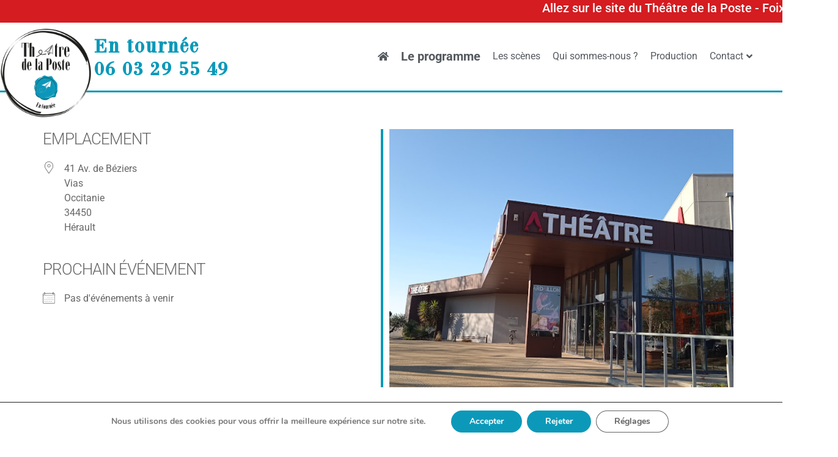

--- FILE ---
content_type: text/html; charset=UTF-8
request_url: https://www.theatredelaposte.fr/scenes/theatre-de-l%CA%BCardaillon-vias/
body_size: 16890
content:
<!DOCTYPE html>
<html lang="fr-FR">
<head>
	<meta charset="UTF-8" />
	<meta name="viewport" content="width=device-width, initial-scale=1" />
	<link rel="profile" href="http://gmpg.org/xfn/11" />
	<link rel="pingback" href="https://www.theatredelaposte.fr/xmlrpc.php" />
	<title>Théâtre de lʼArdaillon &#8211; Vias &#8211; Théâtre de la poste &#8211; En tournée</title>
<meta name='robots' content='max-image-preview:large' />
<link rel='dns-prefetch' href='//www.googletagmanager.com' />
<link rel="alternate" title="oEmbed (JSON)" type="application/json+oembed" href="https://www.theatredelaposte.fr/wp-json/oembed/1.0/embed?url=https%3A%2F%2Fwww.theatredelaposte.fr%2Fscenes%2Ftheatre-de-l%25ca%25bcardaillon-vias%2F" />
<link rel="alternate" title="oEmbed (XML)" type="text/xml+oembed" href="https://www.theatredelaposte.fr/wp-json/oembed/1.0/embed?url=https%3A%2F%2Fwww.theatredelaposte.fr%2Fscenes%2Ftheatre-de-l%25ca%25bcardaillon-vias%2F&#038;format=xml" />
<style id='wp-img-auto-sizes-contain-inline-css'>
img:is([sizes=auto i],[sizes^="auto," i]){contain-intrinsic-size:3000px 1500px}
/*# sourceURL=wp-img-auto-sizes-contain-inline-css */
</style>
<link rel='stylesheet' id='hfe-widgets-style-css' href='https://www.theatredelaposte.fr/wp-content/plugins/header-footer-elementor/inc/widgets-css/frontend.css?ver=2.8.1' media='all' />
<link rel='stylesheet' id='wp-block-library-css' href='https://www.theatredelaposte.fr/wp-includes/css/dist/block-library/style.min.css?ver=6.9' media='all' />
<style id='global-styles-inline-css'>
:root{--wp--preset--aspect-ratio--square: 1;--wp--preset--aspect-ratio--4-3: 4/3;--wp--preset--aspect-ratio--3-4: 3/4;--wp--preset--aspect-ratio--3-2: 3/2;--wp--preset--aspect-ratio--2-3: 2/3;--wp--preset--aspect-ratio--16-9: 16/9;--wp--preset--aspect-ratio--9-16: 9/16;--wp--preset--color--black: #000000;--wp--preset--color--cyan-bluish-gray: #abb8c3;--wp--preset--color--white: #ffffff;--wp--preset--color--pale-pink: #f78da7;--wp--preset--color--vivid-red: #cf2e2e;--wp--preset--color--luminous-vivid-orange: #ff6900;--wp--preset--color--luminous-vivid-amber: #fcb900;--wp--preset--color--light-green-cyan: #7bdcb5;--wp--preset--color--vivid-green-cyan: #00d084;--wp--preset--color--pale-cyan-blue: #8ed1fc;--wp--preset--color--vivid-cyan-blue: #0693e3;--wp--preset--color--vivid-purple: #9b51e0;--wp--preset--gradient--vivid-cyan-blue-to-vivid-purple: linear-gradient(135deg,rgb(6,147,227) 0%,rgb(155,81,224) 100%);--wp--preset--gradient--light-green-cyan-to-vivid-green-cyan: linear-gradient(135deg,rgb(122,220,180) 0%,rgb(0,208,130) 100%);--wp--preset--gradient--luminous-vivid-amber-to-luminous-vivid-orange: linear-gradient(135deg,rgb(252,185,0) 0%,rgb(255,105,0) 100%);--wp--preset--gradient--luminous-vivid-orange-to-vivid-red: linear-gradient(135deg,rgb(255,105,0) 0%,rgb(207,46,46) 100%);--wp--preset--gradient--very-light-gray-to-cyan-bluish-gray: linear-gradient(135deg,rgb(238,238,238) 0%,rgb(169,184,195) 100%);--wp--preset--gradient--cool-to-warm-spectrum: linear-gradient(135deg,rgb(74,234,220) 0%,rgb(151,120,209) 20%,rgb(207,42,186) 40%,rgb(238,44,130) 60%,rgb(251,105,98) 80%,rgb(254,248,76) 100%);--wp--preset--gradient--blush-light-purple: linear-gradient(135deg,rgb(255,206,236) 0%,rgb(152,150,240) 100%);--wp--preset--gradient--blush-bordeaux: linear-gradient(135deg,rgb(254,205,165) 0%,rgb(254,45,45) 50%,rgb(107,0,62) 100%);--wp--preset--gradient--luminous-dusk: linear-gradient(135deg,rgb(255,203,112) 0%,rgb(199,81,192) 50%,rgb(65,88,208) 100%);--wp--preset--gradient--pale-ocean: linear-gradient(135deg,rgb(255,245,203) 0%,rgb(182,227,212) 50%,rgb(51,167,181) 100%);--wp--preset--gradient--electric-grass: linear-gradient(135deg,rgb(202,248,128) 0%,rgb(113,206,126) 100%);--wp--preset--gradient--midnight: linear-gradient(135deg,rgb(2,3,129) 0%,rgb(40,116,252) 100%);--wp--preset--font-size--small: 13px;--wp--preset--font-size--medium: 20px;--wp--preset--font-size--large: 36px;--wp--preset--font-size--x-large: 42px;--wp--preset--spacing--20: 0.44rem;--wp--preset--spacing--30: 0.67rem;--wp--preset--spacing--40: 1rem;--wp--preset--spacing--50: 1.5rem;--wp--preset--spacing--60: 2.25rem;--wp--preset--spacing--70: 3.38rem;--wp--preset--spacing--80: 5.06rem;--wp--preset--shadow--natural: 6px 6px 9px rgba(0, 0, 0, 0.2);--wp--preset--shadow--deep: 12px 12px 50px rgba(0, 0, 0, 0.4);--wp--preset--shadow--sharp: 6px 6px 0px rgba(0, 0, 0, 0.2);--wp--preset--shadow--outlined: 6px 6px 0px -3px rgb(255, 255, 255), 6px 6px rgb(0, 0, 0);--wp--preset--shadow--crisp: 6px 6px 0px rgb(0, 0, 0);}:root { --wp--style--global--content-size: 800px;--wp--style--global--wide-size: 1200px; }:where(body) { margin: 0; }.wp-site-blocks > .alignleft { float: left; margin-right: 2em; }.wp-site-blocks > .alignright { float: right; margin-left: 2em; }.wp-site-blocks > .aligncenter { justify-content: center; margin-left: auto; margin-right: auto; }:where(.wp-site-blocks) > * { margin-block-start: 24px; margin-block-end: 0; }:where(.wp-site-blocks) > :first-child { margin-block-start: 0; }:where(.wp-site-blocks) > :last-child { margin-block-end: 0; }:root { --wp--style--block-gap: 24px; }:root :where(.is-layout-flow) > :first-child{margin-block-start: 0;}:root :where(.is-layout-flow) > :last-child{margin-block-end: 0;}:root :where(.is-layout-flow) > *{margin-block-start: 24px;margin-block-end: 0;}:root :where(.is-layout-constrained) > :first-child{margin-block-start: 0;}:root :where(.is-layout-constrained) > :last-child{margin-block-end: 0;}:root :where(.is-layout-constrained) > *{margin-block-start: 24px;margin-block-end: 0;}:root :where(.is-layout-flex){gap: 24px;}:root :where(.is-layout-grid){gap: 24px;}.is-layout-flow > .alignleft{float: left;margin-inline-start: 0;margin-inline-end: 2em;}.is-layout-flow > .alignright{float: right;margin-inline-start: 2em;margin-inline-end: 0;}.is-layout-flow > .aligncenter{margin-left: auto !important;margin-right: auto !important;}.is-layout-constrained > .alignleft{float: left;margin-inline-start: 0;margin-inline-end: 2em;}.is-layout-constrained > .alignright{float: right;margin-inline-start: 2em;margin-inline-end: 0;}.is-layout-constrained > .aligncenter{margin-left: auto !important;margin-right: auto !important;}.is-layout-constrained > :where(:not(.alignleft):not(.alignright):not(.alignfull)){max-width: var(--wp--style--global--content-size);margin-left: auto !important;margin-right: auto !important;}.is-layout-constrained > .alignwide{max-width: var(--wp--style--global--wide-size);}body .is-layout-flex{display: flex;}.is-layout-flex{flex-wrap: wrap;align-items: center;}.is-layout-flex > :is(*, div){margin: 0;}body .is-layout-grid{display: grid;}.is-layout-grid > :is(*, div){margin: 0;}body{padding-top: 0px;padding-right: 0px;padding-bottom: 0px;padding-left: 0px;}a:where(:not(.wp-element-button)){text-decoration: underline;}:root :where(.wp-element-button, .wp-block-button__link){background-color: #32373c;border-width: 0;color: #fff;font-family: inherit;font-size: inherit;font-style: inherit;font-weight: inherit;letter-spacing: inherit;line-height: inherit;padding-top: calc(0.667em + 2px);padding-right: calc(1.333em + 2px);padding-bottom: calc(0.667em + 2px);padding-left: calc(1.333em + 2px);text-decoration: none;text-transform: inherit;}.has-black-color{color: var(--wp--preset--color--black) !important;}.has-cyan-bluish-gray-color{color: var(--wp--preset--color--cyan-bluish-gray) !important;}.has-white-color{color: var(--wp--preset--color--white) !important;}.has-pale-pink-color{color: var(--wp--preset--color--pale-pink) !important;}.has-vivid-red-color{color: var(--wp--preset--color--vivid-red) !important;}.has-luminous-vivid-orange-color{color: var(--wp--preset--color--luminous-vivid-orange) !important;}.has-luminous-vivid-amber-color{color: var(--wp--preset--color--luminous-vivid-amber) !important;}.has-light-green-cyan-color{color: var(--wp--preset--color--light-green-cyan) !important;}.has-vivid-green-cyan-color{color: var(--wp--preset--color--vivid-green-cyan) !important;}.has-pale-cyan-blue-color{color: var(--wp--preset--color--pale-cyan-blue) !important;}.has-vivid-cyan-blue-color{color: var(--wp--preset--color--vivid-cyan-blue) !important;}.has-vivid-purple-color{color: var(--wp--preset--color--vivid-purple) !important;}.has-black-background-color{background-color: var(--wp--preset--color--black) !important;}.has-cyan-bluish-gray-background-color{background-color: var(--wp--preset--color--cyan-bluish-gray) !important;}.has-white-background-color{background-color: var(--wp--preset--color--white) !important;}.has-pale-pink-background-color{background-color: var(--wp--preset--color--pale-pink) !important;}.has-vivid-red-background-color{background-color: var(--wp--preset--color--vivid-red) !important;}.has-luminous-vivid-orange-background-color{background-color: var(--wp--preset--color--luminous-vivid-orange) !important;}.has-luminous-vivid-amber-background-color{background-color: var(--wp--preset--color--luminous-vivid-amber) !important;}.has-light-green-cyan-background-color{background-color: var(--wp--preset--color--light-green-cyan) !important;}.has-vivid-green-cyan-background-color{background-color: var(--wp--preset--color--vivid-green-cyan) !important;}.has-pale-cyan-blue-background-color{background-color: var(--wp--preset--color--pale-cyan-blue) !important;}.has-vivid-cyan-blue-background-color{background-color: var(--wp--preset--color--vivid-cyan-blue) !important;}.has-vivid-purple-background-color{background-color: var(--wp--preset--color--vivid-purple) !important;}.has-black-border-color{border-color: var(--wp--preset--color--black) !important;}.has-cyan-bluish-gray-border-color{border-color: var(--wp--preset--color--cyan-bluish-gray) !important;}.has-white-border-color{border-color: var(--wp--preset--color--white) !important;}.has-pale-pink-border-color{border-color: var(--wp--preset--color--pale-pink) !important;}.has-vivid-red-border-color{border-color: var(--wp--preset--color--vivid-red) !important;}.has-luminous-vivid-orange-border-color{border-color: var(--wp--preset--color--luminous-vivid-orange) !important;}.has-luminous-vivid-amber-border-color{border-color: var(--wp--preset--color--luminous-vivid-amber) !important;}.has-light-green-cyan-border-color{border-color: var(--wp--preset--color--light-green-cyan) !important;}.has-vivid-green-cyan-border-color{border-color: var(--wp--preset--color--vivid-green-cyan) !important;}.has-pale-cyan-blue-border-color{border-color: var(--wp--preset--color--pale-cyan-blue) !important;}.has-vivid-cyan-blue-border-color{border-color: var(--wp--preset--color--vivid-cyan-blue) !important;}.has-vivid-purple-border-color{border-color: var(--wp--preset--color--vivid-purple) !important;}.has-vivid-cyan-blue-to-vivid-purple-gradient-background{background: var(--wp--preset--gradient--vivid-cyan-blue-to-vivid-purple) !important;}.has-light-green-cyan-to-vivid-green-cyan-gradient-background{background: var(--wp--preset--gradient--light-green-cyan-to-vivid-green-cyan) !important;}.has-luminous-vivid-amber-to-luminous-vivid-orange-gradient-background{background: var(--wp--preset--gradient--luminous-vivid-amber-to-luminous-vivid-orange) !important;}.has-luminous-vivid-orange-to-vivid-red-gradient-background{background: var(--wp--preset--gradient--luminous-vivid-orange-to-vivid-red) !important;}.has-very-light-gray-to-cyan-bluish-gray-gradient-background{background: var(--wp--preset--gradient--very-light-gray-to-cyan-bluish-gray) !important;}.has-cool-to-warm-spectrum-gradient-background{background: var(--wp--preset--gradient--cool-to-warm-spectrum) !important;}.has-blush-light-purple-gradient-background{background: var(--wp--preset--gradient--blush-light-purple) !important;}.has-blush-bordeaux-gradient-background{background: var(--wp--preset--gradient--blush-bordeaux) !important;}.has-luminous-dusk-gradient-background{background: var(--wp--preset--gradient--luminous-dusk) !important;}.has-pale-ocean-gradient-background{background: var(--wp--preset--gradient--pale-ocean) !important;}.has-electric-grass-gradient-background{background: var(--wp--preset--gradient--electric-grass) !important;}.has-midnight-gradient-background{background: var(--wp--preset--gradient--midnight) !important;}.has-small-font-size{font-size: var(--wp--preset--font-size--small) !important;}.has-medium-font-size{font-size: var(--wp--preset--font-size--medium) !important;}.has-large-font-size{font-size: var(--wp--preset--font-size--large) !important;}.has-x-large-font-size{font-size: var(--wp--preset--font-size--x-large) !important;}
:root :where(.wp-block-pullquote){font-size: 1.5em;line-height: 1.6;}
/*# sourceURL=global-styles-inline-css */
</style>
<link rel='stylesheet' id='contact-form-7-css' href='https://www.theatredelaposte.fr/wp-content/plugins/contact-form-7/includes/css/styles.css?ver=6.1.4' media='all' />
<link rel='stylesheet' id='events-manager-css' href='https://www.theatredelaposte.fr/wp-content/plugins/events-manager/includes/css/events-manager.min.css?ver=7.2.3.1' media='all' />
<style id='events-manager-inline-css'>
body .em { --font-family : inherit; --font-weight : inherit; --font-size : 1em; --line-height : inherit; }
/*# sourceURL=events-manager-inline-css */
</style>
<link rel='stylesheet' id='hfe-style-css' href='https://www.theatredelaposte.fr/wp-content/plugins/header-footer-elementor/assets/css/header-footer-elementor.css?ver=2.8.1' media='all' />
<link rel='stylesheet' id='elementor-icons-css' href='https://www.theatredelaposte.fr/wp-content/plugins/elementor/assets/lib/eicons/css/elementor-icons.min.css?ver=5.45.0' media='all' />
<link rel='stylesheet' id='elementor-frontend-css' href='https://www.theatredelaposte.fr/wp-content/plugins/elementor/assets/css/frontend.min.css?ver=3.34.1' media='all' />
<link rel='stylesheet' id='elementor-post-5-css' href='https://www.theatredelaposte.fr/wp-content/uploads/elementor/css/post-5.css?ver=1768692971' media='all' />
<link rel='stylesheet' id='pafe-1793-css' href='https://www.theatredelaposte.fr/wp-content/uploads/premium-addons-elementor/pafe-1793.css?ver=1712743456' media='all' />
<link rel='stylesheet' id='elementor-post-1793-css' href='https://www.theatredelaposte.fr/wp-content/uploads/elementor/css/post-1793.css?ver=1768692971' media='all' />
<link rel='stylesheet' id='elementor-post-1798-css' href='https://www.theatredelaposte.fr/wp-content/uploads/elementor/css/post-1798.css?ver=1768692971' media='all' />
<link rel='stylesheet' id='hello-elementor-css' href='https://www.theatredelaposte.fr/wp-content/themes/hello-elementor/assets/css/reset.css?ver=3.4.5' media='all' />
<link rel='stylesheet' id='hello-elementor-theme-style-css' href='https://www.theatredelaposte.fr/wp-content/themes/hello-elementor/assets/css/theme.css?ver=3.4.5' media='all' />
<link rel='stylesheet' id='hello-elementor-header-footer-css' href='https://www.theatredelaposte.fr/wp-content/themes/hello-elementor/assets/css/header-footer.css?ver=3.4.5' media='all' />
<link rel='stylesheet' id='hfe-elementor-icons-css' href='https://www.theatredelaposte.fr/wp-content/plugins/elementor/assets/lib/eicons/css/elementor-icons.min.css?ver=5.34.0' media='all' />
<link rel='stylesheet' id='hfe-icons-list-css' href='https://www.theatredelaposte.fr/wp-content/plugins/elementor/assets/css/widget-icon-list.min.css?ver=3.24.3' media='all' />
<link rel='stylesheet' id='hfe-social-icons-css' href='https://www.theatredelaposte.fr/wp-content/plugins/elementor/assets/css/widget-social-icons.min.css?ver=3.24.0' media='all' />
<link rel='stylesheet' id='hfe-social-share-icons-brands-css' href='https://www.theatredelaposte.fr/wp-content/plugins/elementor/assets/lib/font-awesome/css/brands.css?ver=5.15.3' media='all' />
<link rel='stylesheet' id='hfe-social-share-icons-fontawesome-css' href='https://www.theatredelaposte.fr/wp-content/plugins/elementor/assets/lib/font-awesome/css/fontawesome.css?ver=5.15.3' media='all' />
<link rel='stylesheet' id='hfe-nav-menu-icons-css' href='https://www.theatredelaposte.fr/wp-content/plugins/elementor/assets/lib/font-awesome/css/solid.css?ver=5.15.3' media='all' />
<link rel='stylesheet' id='moove_gdpr_frontend-css' href='https://www.theatredelaposte.fr/wp-content/plugins/gdpr-cookie-compliance/dist/styles/gdpr-main.css?ver=5.0.9' media='all' />
<style id='moove_gdpr_frontend-inline-css'>
#moove_gdpr_cookie_modal,#moove_gdpr_cookie_info_bar,.gdpr_cookie_settings_shortcode_content{font-family:&#039;Nunito&#039;,sans-serif}#moove_gdpr_save_popup_settings_button{background-color:#373737;color:#fff}#moove_gdpr_save_popup_settings_button:hover{background-color:#000}#moove_gdpr_cookie_info_bar .moove-gdpr-info-bar-container .moove-gdpr-info-bar-content a.mgbutton,#moove_gdpr_cookie_info_bar .moove-gdpr-info-bar-container .moove-gdpr-info-bar-content button.mgbutton{background-color:#0c99b9}#moove_gdpr_cookie_modal .moove-gdpr-modal-content .moove-gdpr-modal-footer-content .moove-gdpr-button-holder a.mgbutton,#moove_gdpr_cookie_modal .moove-gdpr-modal-content .moove-gdpr-modal-footer-content .moove-gdpr-button-holder button.mgbutton,.gdpr_cookie_settings_shortcode_content .gdpr-shr-button.button-green{background-color:#0c99b9;border-color:#0c99b9}#moove_gdpr_cookie_modal .moove-gdpr-modal-content .moove-gdpr-modal-footer-content .moove-gdpr-button-holder a.mgbutton:hover,#moove_gdpr_cookie_modal .moove-gdpr-modal-content .moove-gdpr-modal-footer-content .moove-gdpr-button-holder button.mgbutton:hover,.gdpr_cookie_settings_shortcode_content .gdpr-shr-button.button-green:hover{background-color:#fff;color:#0c99b9}#moove_gdpr_cookie_modal .moove-gdpr-modal-content .moove-gdpr-modal-close i,#moove_gdpr_cookie_modal .moove-gdpr-modal-content .moove-gdpr-modal-close span.gdpr-icon{background-color:#0c99b9;border:1px solid #0c99b9}#moove_gdpr_cookie_info_bar span.moove-gdpr-infobar-allow-all.focus-g,#moove_gdpr_cookie_info_bar span.moove-gdpr-infobar-allow-all:focus,#moove_gdpr_cookie_info_bar button.moove-gdpr-infobar-allow-all.focus-g,#moove_gdpr_cookie_info_bar button.moove-gdpr-infobar-allow-all:focus,#moove_gdpr_cookie_info_bar span.moove-gdpr-infobar-reject-btn.focus-g,#moove_gdpr_cookie_info_bar span.moove-gdpr-infobar-reject-btn:focus,#moove_gdpr_cookie_info_bar button.moove-gdpr-infobar-reject-btn.focus-g,#moove_gdpr_cookie_info_bar button.moove-gdpr-infobar-reject-btn:focus,#moove_gdpr_cookie_info_bar span.change-settings-button.focus-g,#moove_gdpr_cookie_info_bar span.change-settings-button:focus,#moove_gdpr_cookie_info_bar button.change-settings-button.focus-g,#moove_gdpr_cookie_info_bar button.change-settings-button:focus{-webkit-box-shadow:0 0 1px 3px #0c99b9;-moz-box-shadow:0 0 1px 3px #0c99b9;box-shadow:0 0 1px 3px #0c99b9}#moove_gdpr_cookie_modal .moove-gdpr-modal-content .moove-gdpr-modal-close i:hover,#moove_gdpr_cookie_modal .moove-gdpr-modal-content .moove-gdpr-modal-close span.gdpr-icon:hover,#moove_gdpr_cookie_info_bar span[data-href]>u.change-settings-button{color:#0c99b9}#moove_gdpr_cookie_modal .moove-gdpr-modal-content .moove-gdpr-modal-left-content #moove-gdpr-menu li.menu-item-selected a span.gdpr-icon,#moove_gdpr_cookie_modal .moove-gdpr-modal-content .moove-gdpr-modal-left-content #moove-gdpr-menu li.menu-item-selected button span.gdpr-icon{color:inherit}#moove_gdpr_cookie_modal .moove-gdpr-modal-content .moove-gdpr-modal-left-content #moove-gdpr-menu li a span.gdpr-icon,#moove_gdpr_cookie_modal .moove-gdpr-modal-content .moove-gdpr-modal-left-content #moove-gdpr-menu li button span.gdpr-icon{color:inherit}#moove_gdpr_cookie_modal .gdpr-acc-link{line-height:0;font-size:0;color:transparent;position:absolute}#moove_gdpr_cookie_modal .moove-gdpr-modal-content .moove-gdpr-modal-close:hover i,#moove_gdpr_cookie_modal .moove-gdpr-modal-content .moove-gdpr-modal-left-content #moove-gdpr-menu li a,#moove_gdpr_cookie_modal .moove-gdpr-modal-content .moove-gdpr-modal-left-content #moove-gdpr-menu li button,#moove_gdpr_cookie_modal .moove-gdpr-modal-content .moove-gdpr-modal-left-content #moove-gdpr-menu li button i,#moove_gdpr_cookie_modal .moove-gdpr-modal-content .moove-gdpr-modal-left-content #moove-gdpr-menu li a i,#moove_gdpr_cookie_modal .moove-gdpr-modal-content .moove-gdpr-tab-main .moove-gdpr-tab-main-content a:hover,#moove_gdpr_cookie_info_bar.moove-gdpr-dark-scheme .moove-gdpr-info-bar-container .moove-gdpr-info-bar-content a.mgbutton:hover,#moove_gdpr_cookie_info_bar.moove-gdpr-dark-scheme .moove-gdpr-info-bar-container .moove-gdpr-info-bar-content button.mgbutton:hover,#moove_gdpr_cookie_info_bar.moove-gdpr-dark-scheme .moove-gdpr-info-bar-container .moove-gdpr-info-bar-content a:hover,#moove_gdpr_cookie_info_bar.moove-gdpr-dark-scheme .moove-gdpr-info-bar-container .moove-gdpr-info-bar-content button:hover,#moove_gdpr_cookie_info_bar.moove-gdpr-dark-scheme .moove-gdpr-info-bar-container .moove-gdpr-info-bar-content span.change-settings-button:hover,#moove_gdpr_cookie_info_bar.moove-gdpr-dark-scheme .moove-gdpr-info-bar-container .moove-gdpr-info-bar-content button.change-settings-button:hover,#moove_gdpr_cookie_info_bar.moove-gdpr-dark-scheme .moove-gdpr-info-bar-container .moove-gdpr-info-bar-content u.change-settings-button:hover,#moove_gdpr_cookie_info_bar span[data-href]>u.change-settings-button,#moove_gdpr_cookie_info_bar.moove-gdpr-dark-scheme .moove-gdpr-info-bar-container .moove-gdpr-info-bar-content a.mgbutton.focus-g,#moove_gdpr_cookie_info_bar.moove-gdpr-dark-scheme .moove-gdpr-info-bar-container .moove-gdpr-info-bar-content button.mgbutton.focus-g,#moove_gdpr_cookie_info_bar.moove-gdpr-dark-scheme .moove-gdpr-info-bar-container .moove-gdpr-info-bar-content a.focus-g,#moove_gdpr_cookie_info_bar.moove-gdpr-dark-scheme .moove-gdpr-info-bar-container .moove-gdpr-info-bar-content button.focus-g,#moove_gdpr_cookie_info_bar.moove-gdpr-dark-scheme .moove-gdpr-info-bar-container .moove-gdpr-info-bar-content a.mgbutton:focus,#moove_gdpr_cookie_info_bar.moove-gdpr-dark-scheme .moove-gdpr-info-bar-container .moove-gdpr-info-bar-content button.mgbutton:focus,#moove_gdpr_cookie_info_bar.moove-gdpr-dark-scheme .moove-gdpr-info-bar-container .moove-gdpr-info-bar-content a:focus,#moove_gdpr_cookie_info_bar.moove-gdpr-dark-scheme .moove-gdpr-info-bar-container .moove-gdpr-info-bar-content button:focus,#moove_gdpr_cookie_info_bar.moove-gdpr-dark-scheme .moove-gdpr-info-bar-container .moove-gdpr-info-bar-content span.change-settings-button.focus-g,span.change-settings-button:focus,button.change-settings-button.focus-g,button.change-settings-button:focus,#moove_gdpr_cookie_info_bar.moove-gdpr-dark-scheme .moove-gdpr-info-bar-container .moove-gdpr-info-bar-content u.change-settings-button.focus-g,#moove_gdpr_cookie_info_bar.moove-gdpr-dark-scheme .moove-gdpr-info-bar-container .moove-gdpr-info-bar-content u.change-settings-button:focus{color:#0c99b9}#moove_gdpr_cookie_modal .moove-gdpr-branding.focus-g span,#moove_gdpr_cookie_modal .moove-gdpr-modal-content .moove-gdpr-tab-main a.focus-g,#moove_gdpr_cookie_modal .moove-gdpr-modal-content .moove-gdpr-tab-main .gdpr-cd-details-toggle.focus-g{color:#0c99b9}#moove_gdpr_cookie_modal.gdpr_lightbox-hide{display:none}
/*# sourceURL=moove_gdpr_frontend-inline-css */
</style>
<link rel='stylesheet' id='elementor-gf-local-roboto-css' href='https://www.theatredelaposte.fr/wp-content/uploads/elementor/google-fonts/css/roboto.css?ver=1742258556' media='all' />
<link rel='stylesheet' id='elementor-gf-local-robotoslab-css' href='https://www.theatredelaposte.fr/wp-content/uploads/elementor/google-fonts/css/robotoslab.css?ver=1742258563' media='all' />
<link rel='stylesheet' id='elementor-icons-shared-0-css' href='https://www.theatredelaposte.fr/wp-content/plugins/elementor/assets/lib/font-awesome/css/fontawesome.min.css?ver=5.15.3' media='all' />
<link rel='stylesheet' id='elementor-icons-fa-solid-css' href='https://www.theatredelaposte.fr/wp-content/plugins/elementor/assets/lib/font-awesome/css/solid.min.css?ver=5.15.3' media='all' />
<script src="https://www.theatredelaposte.fr/wp-includes/js/jquery/jquery.min.js?ver=3.7.1" id="jquery-core-js"></script>
<script src="https://www.theatredelaposte.fr/wp-includes/js/jquery/jquery-migrate.min.js?ver=3.4.1" id="jquery-migrate-js"></script>
<script id="jquery-js-after">
!function($){"use strict";$(document).ready(function(){$(this).scrollTop()>100&&$(".hfe-scroll-to-top-wrap").removeClass("hfe-scroll-to-top-hide"),$(window).scroll(function(){$(this).scrollTop()<100?$(".hfe-scroll-to-top-wrap").fadeOut(300):$(".hfe-scroll-to-top-wrap").fadeIn(300)}),$(".hfe-scroll-to-top-wrap").on("click",function(){$("html, body").animate({scrollTop:0},300);return!1})})}(jQuery);
!function($){'use strict';$(document).ready(function(){var bar=$('.hfe-reading-progress-bar');if(!bar.length)return;$(window).on('scroll',function(){var s=$(window).scrollTop(),d=$(document).height()-$(window).height(),p=d? s/d*100:0;bar.css('width',p+'%')});});}(jQuery);
//# sourceURL=jquery-js-after
</script>
<script src="https://www.theatredelaposte.fr/wp-includes/js/jquery/ui/core.min.js?ver=1.13.3" id="jquery-ui-core-js"></script>
<script src="https://www.theatredelaposte.fr/wp-includes/js/jquery/ui/mouse.min.js?ver=1.13.3" id="jquery-ui-mouse-js"></script>
<script src="https://www.theatredelaposte.fr/wp-includes/js/jquery/ui/sortable.min.js?ver=1.13.3" id="jquery-ui-sortable-js"></script>
<script src="https://www.theatredelaposte.fr/wp-includes/js/jquery/ui/datepicker.min.js?ver=1.13.3" id="jquery-ui-datepicker-js"></script>
<script id="jquery-ui-datepicker-js-after">
jQuery(function(jQuery){jQuery.datepicker.setDefaults({"closeText":"Fermer","currentText":"Aujourd\u2019hui","monthNames":["janvier","f\u00e9vrier","mars","avril","mai","juin","juillet","ao\u00fbt","septembre","octobre","novembre","d\u00e9cembre"],"monthNamesShort":["Jan","F\u00e9v","Mar","Avr","Mai","Juin","Juil","Ao\u00fbt","Sep","Oct","Nov","D\u00e9c"],"nextText":"Suivant","prevText":"Pr\u00e9c\u00e9dent","dayNames":["dimanche","lundi","mardi","mercredi","jeudi","vendredi","samedi"],"dayNamesShort":["dim","lun","mar","mer","jeu","ven","sam"],"dayNamesMin":["D","L","M","M","J","V","S"],"dateFormat":"d MM yy","firstDay":1,"isRTL":false});});
//# sourceURL=jquery-ui-datepicker-js-after
</script>
<script src="https://www.theatredelaposte.fr/wp-includes/js/jquery/ui/resizable.min.js?ver=1.13.3" id="jquery-ui-resizable-js"></script>
<script src="https://www.theatredelaposte.fr/wp-includes/js/jquery/ui/draggable.min.js?ver=1.13.3" id="jquery-ui-draggable-js"></script>
<script src="https://www.theatredelaposte.fr/wp-includes/js/jquery/ui/controlgroup.min.js?ver=1.13.3" id="jquery-ui-controlgroup-js"></script>
<script src="https://www.theatredelaposte.fr/wp-includes/js/jquery/ui/checkboxradio.min.js?ver=1.13.3" id="jquery-ui-checkboxradio-js"></script>
<script src="https://www.theatredelaposte.fr/wp-includes/js/jquery/ui/button.min.js?ver=1.13.3" id="jquery-ui-button-js"></script>
<script src="https://www.theatredelaposte.fr/wp-includes/js/jquery/ui/dialog.min.js?ver=1.13.3" id="jquery-ui-dialog-js"></script>
<script id="events-manager-js-extra">
var EM = {"ajaxurl":"https://www.theatredelaposte.fr/wp-admin/admin-ajax.php","locationajaxurl":"https://www.theatredelaposte.fr/wp-admin/admin-ajax.php?action=locations_search","firstDay":"1","locale":"fr","dateFormat":"yy-mm-dd","ui_css":"https://www.theatredelaposte.fr/wp-content/plugins/events-manager/includes/css/jquery-ui/build.min.css","show24hours":"1","is_ssl":"1","autocomplete_limit":"10","calendar":{"breakpoints":{"small":560,"medium":908,"large":false},"month_format":"M Y"},"phone":"","datepicker":{"format":"d/m/Y","locale":"fr"},"search":{"breakpoints":{"small":650,"medium":850,"full":false}},"url":"https://www.theatredelaposte.fr/wp-content/plugins/events-manager","assets":{"input.em-uploader":{"js":{"em-uploader":{"url":"https://www.theatredelaposte.fr/wp-content/plugins/events-manager/includes/js/em-uploader.js?v=7.2.3.1","event":"em_uploader_ready"}}},".em-event-editor":{"js":{"event-editor":{"url":"https://www.theatredelaposte.fr/wp-content/plugins/events-manager/includes/js/events-manager-event-editor.js?v=7.2.3.1","event":"em_event_editor_ready"}},"css":{"event-editor":"https://www.theatredelaposte.fr/wp-content/plugins/events-manager/includes/css/events-manager-event-editor.min.css?v=7.2.3.1"}},".em-recurrence-sets, .em-timezone":{"js":{"luxon":{"url":"luxon/luxon.js?v=7.2.3.1","event":"em_luxon_ready"}}},".em-booking-form, #em-booking-form, .em-booking-recurring, .em-event-booking-form":{"js":{"em-bookings":{"url":"https://www.theatredelaposte.fr/wp-content/plugins/events-manager/includes/js/bookingsform.js?v=7.2.3.1","event":"em_booking_form_js_loaded"}}},"#em-opt-archetypes":{"js":{"archetypes":"https://www.theatredelaposte.fr/wp-content/plugins/events-manager/includes/js/admin-archetype-editor.js?v=7.2.3.1","archetypes_ms":"https://www.theatredelaposte.fr/wp-content/plugins/events-manager/includes/js/admin-archetypes.js?v=7.2.3.1","qs":"qs/qs.js?v=7.2.3.1"}}},"cached":"","bookingInProgress":"Veuillez patienter pendant que la r\u00e9servation est soumise.","tickets_save":"Enregistrer le billet","bookingajaxurl":"https://www.theatredelaposte.fr/wp-admin/admin-ajax.php","bookings_export_save":"Exporter les r\u00e9servations","bookings_settings_save":"Enregistrer","booking_delete":"Confirmez-vous vouloir le supprimer\u00a0?","booking_offset":"30","bookings":{"submit_button":{"text":{"default":"Submit Booking","free":"Submit Booking","payment":"Submit Booking","processing":"Processing ..."}},"update_listener":""},"bb_full":"Complet","bb_book":"R\u00e9servez maintenant","bb_booking":"R\u00e9servation en cours...","bb_booked":"R\u00e9servation soumis","bb_error":"R\u00e9servation erreur. R\u00e9essayer\u00a0?","bb_cancel":"Annuler","bb_canceling":"Annulation en cours...","bb_cancelled":"Annul\u00e9e","bb_cancel_error":"Annulation erreur. R\u00e9essayer\u00a0?","txt_search":"Recherche","txt_searching":"Recherche en cours\u2026","txt_loading":"Chargement en cours\u2026"};
//# sourceURL=events-manager-js-extra
</script>
<script src="https://www.theatredelaposte.fr/wp-content/plugins/events-manager/includes/js/events-manager.js?ver=7.2.3.1" id="events-manager-js"></script>
<script src="https://www.theatredelaposte.fr/wp-content/plugins/events-manager/includes/external/flatpickr/l10n/fr.js?ver=7.2.3.1" id="em-flatpickr-localization-js"></script>

<!-- Extrait de code de la balise Google (gtag.js) ajouté par Site Kit -->
<!-- Extrait Google Analytics ajouté par Site Kit -->
<script src="https://www.googletagmanager.com/gtag/js?id=GT-M6JLJND2" id="google_gtagjs-js" async></script>
<script id="google_gtagjs-js-after">
window.dataLayer = window.dataLayer || [];function gtag(){dataLayer.push(arguments);}
gtag("set","linker",{"domains":["www.theatredelaposte.fr"]});
gtag("js", new Date());
gtag("set", "developer_id.dZTNiMT", true);
gtag("config", "GT-M6JLJND2");
 window._googlesitekit = window._googlesitekit || {}; window._googlesitekit.throttledEvents = []; window._googlesitekit.gtagEvent = (name, data) => { var key = JSON.stringify( { name, data } ); if ( !! window._googlesitekit.throttledEvents[ key ] ) { return; } window._googlesitekit.throttledEvents[ key ] = true; setTimeout( () => { delete window._googlesitekit.throttledEvents[ key ]; }, 5 ); gtag( "event", name, { ...data, event_source: "site-kit" } ); }; 
//# sourceURL=google_gtagjs-js-after
</script>
<link rel="EditURI" type="application/rsd+xml" title="RSD" href="https://www.theatredelaposte.fr/xmlrpc.php?rsd" />
<link rel="canonical" href="https://www.theatredelaposte.fr/scenes/theatre-de-l%ca%bcardaillon-vias/" />
<link rel='shortlink' href='https://www.theatredelaposte.fr/?p=542' />
<meta name="generator" content="Site Kit by Google 1.170.0" /><meta name="ti-site-data" content="[base64]" /><meta name="generator" content="Elementor 3.34.1; features: additional_custom_breakpoints; settings: css_print_method-external, google_font-enabled, font_display-swap">
			<style>
				.e-con.e-parent:nth-of-type(n+4):not(.e-lazyloaded):not(.e-no-lazyload),
				.e-con.e-parent:nth-of-type(n+4):not(.e-lazyloaded):not(.e-no-lazyload) * {
					background-image: none !important;
				}
				@media screen and (max-height: 1024px) {
					.e-con.e-parent:nth-of-type(n+3):not(.e-lazyloaded):not(.e-no-lazyload),
					.e-con.e-parent:nth-of-type(n+3):not(.e-lazyloaded):not(.e-no-lazyload) * {
						background-image: none !important;
					}
				}
				@media screen and (max-height: 640px) {
					.e-con.e-parent:nth-of-type(n+2):not(.e-lazyloaded):not(.e-no-lazyload),
					.e-con.e-parent:nth-of-type(n+2):not(.e-lazyloaded):not(.e-no-lazyload) * {
						background-image: none !important;
					}
				}
			</style>
			<link rel="icon" href="https://www.theatredelaposte.fr/wp-content/uploads/2023/08/cropped-FAVICIN-EN-TOURNEE-1-32x32.png" sizes="32x32" />
<link rel="icon" href="https://www.theatredelaposte.fr/wp-content/uploads/2023/08/cropped-FAVICIN-EN-TOURNEE-1-192x192.png" sizes="192x192" />
<link rel="apple-touch-icon" href="https://www.theatredelaposte.fr/wp-content/uploads/2023/08/cropped-FAVICIN-EN-TOURNEE-1-180x180.png" />
<meta name="msapplication-TileImage" content="https://www.theatredelaposte.fr/wp-content/uploads/2023/08/cropped-FAVICIN-EN-TOURNEE-1-270x270.png" />
		<style id="wp-custom-css">
			@font-face {
  font-family: "Zabatana-Poster";
  src: url("https://www.theatredelaposte.fr//wp-content/uploads/fonts/BodoniXT.ttf") format("truetype")
}

.tabettel{display:none;}


h1{
  font-family: "Zabatana-Poster" !important;
	margin-bottom : 30px !important;
	line-height:100px !important;
	font-weight:bold !important;
	letter-spacing:1px;
}

h2{
  font-family: "Zabatana-Poster" !important;
	letter-spacing:2px;
}
h2.em-item-title{
  font-family: "Zabatana-Poster" !important;
	letter-spacing:2px;
	text-align:left !important;
	text-decoration :none !important;
	transition:0.5s  !important;
}

h2.em-item-title:hover{
	transition:0.5s  !important;
	color: var( --e-global-color-e8aba5f ) !important;
}
p{
	color: var(--e-global-color-text) !important;
}

.page-header {
  display: none;
}

.plusgras{
	font-weight:bold !important;
	font-size:20px !important
}
/*ACCUEIL*/
/*Chiffre qui tourne*/
.eael-elements-flip-box-heading {
  margin: -30px 0 0 0 !important;
	text-shadow: 0em 0em 0.2em #ffffff;
}

/*PAGE UN SPECTACLE*/
.em-item-title{color:var( --e-global-color-bed5e12 );
	text-align:center;
}
.elementor-widget-container > h1.em-item-title{
  font-family: "Zabatana-Poster" !important;
	font-weight:bold !important;
	letter-spacing:1px !important;
}

p > .texte_location_couleur{
	color: var(--e-global-color-e8aba5f) !important
}


.tribe-events-single-event-title{
	color:#0453A1;
	text-align:center
}
.tribe-events-schedule.tribe-clearfix > h2{
	text-align:center !important;
}
.tribe-events-cost {
  border-left: solid 2px #0453A1 !important;
  padding: 0 0 0 15px;
}
.tribe-events-event-image {
  width: 33% !important;
  float: left;
}
/*.tribe-events-event-image img {
  width: 100% !important;
}*/

.tribe-events-single-event-description.tribe-events-content {
  width: 66% !important;
  float: right;
	margin-left:1%;
		text-align:justify;
	  padding-left:15px !important;
}
.tribe-events-single-section.tribe-events-event-meta.secondary.tribe-clearfix {
  width: 61%;
}
.tribe-events-meta-group.tribe-events-meta-group-venue {
  width: 50%;
}
.tribe-events-venue-map {
  width: 50%;
}

.eael-post-elements-readmore-btn {
  width: 100%;
}

/*Evnent Manager*/

#em-wrapper {
  margin-top: 60px;
}

.em.em-list.em-grid > div.em-item .em-item-image {
  aspect-ratio: 1.4/2;
}

.ouquantarif{
  font-family: "Zabatana-Poster" !important;
	letter-spacing: 3px !important;
	font-weight:bold !important;
	color:var( --e-global-color-bed5e12 );
}
.elementor-widget-container > h3.ouquantarif {
	font-weight:bold !important;
	letter-spacing: 3px !important;
}

.em.pixelbones a {
  color: var( --e-global-color-bed5e12 ) !important;
  letter-spacing: 0.5px;
}

.em.pixelbones a:hover {
	color: var( --e-global-color-e8aba5f ) !important;
}

.em.pixelbones .input button.button-primary, .em.pixelbones .input button.button-primary:hover{
	color: var( --e-global-color-bed5e12 ) !important;
  background-color: #ffffff !important;
  border-color:#ffffff !important;
}

.em-search-submit.input {
  margin: 0 0 0 15px;
}

.em.em-calendar .em-cal-body.event-style-pill .em-cal-event > div {
	background-color: var( --e-global-color-bed5e12 ) !important;
border: 1px solid var( --e-global-color-bed5e12 ) !important;
}

.em.em-list.em-grid .em-item .em-item-info, .em.em-list.size-small .em-item .em-item-info {
  border-top: 4px solid var( --e-global-color-bed5e12 );
}
.em.em-list .em-item .em-item-info {
  border-left: 4px solid var( --e-global-color-bed5e12 );
}

.em.pixelbones h1 {
  font-size: 40px !important;
}
.em-item-title{
  font-family: "TenorSans" !important;
}
.tarif{color:#000000}
.tarif > span{font-weight:300}


/*BOUTON QUI ME FAIT CHIER*/
/*
.premium-button.premium-button-style7.premium-btn-lg.premium-button-style7-bottom.boutonresagenere {
  background-color: var( --e-global-color-bed5e12 ) !important;
	text-decoration:none !important
}*/
.premium-button.premium-button-style7.premium-btn-lg.premium-button-style7-bottom.boutonresagenere {
padding: 0;
}

.premium-button.premium-button-style7.premium-btn-lg.premium-button-style7-bottom.boutonresagenere > div > span{
  color: #ffffff !important;
}

.elementor-widget-premium-addon-button .premium-button-style7 .premium-button-text-icon-wrapper::before {
  background-color: var( --e-global-color-e8aba5f );
}

.elementor-widget-premium-addon-button .premium-button-style7 .premium-button-text-icon-wrapper::after {
  background-color: var( --e-global-color-bed5e12 );
}


.premium-button-text-icon-wrapper > span {
    padding: 10px 10px !important;
	background: var(--e-global-color-bed5e12);
	transition:0.3s;
}
.premium-button.premium-button-style7.premium-btn-lg.premium-button-style7-bottom.boutonresagenere > div > span:hover {
    background: var(--e-global-color-e8aba5f) !important;
	transition:0.3s;
}

/*Page des villes*/
#em-locations-grid-3 {
  margin: 60px 0 0 0;
}
.em.em-list.em-grid {
  grid-template-columns: repeat(4, 1fr [col-start]);
}
/*Page une ville*/
.em.em-view-container {
  margin-top: 60px;
}
.em.em-item.em-item-single .em-item-image img {
  padding-left: 10px !important;
  border-left: 4px solid  var( --e-global-color-bed5e12 );
}

.eael-entry-title > a{
  font-family: "Zabatana-Poster" !important;
	letter-spacing:1px;
}

.em.em-list.em-grid .em-item, .em.em-list.size-small .em-item {
  border: none !important;
  box-shadow: none !important;
}


form.wpcf7-form.init > p, form.wpcf7-form.invalid > p, form.wpcf7-form.valid > p {
	width : 100%;
}
/*CCHE LE CAPTCHA SAUF SUR CONTACT*/
body:not(.page-id-784) .grecaptcha-badge {
	display: none;
}


/*RESPONSIVE*/
@media screen and (max-width: 1220px) {
	/*VILLES*/
	.em.em-list.em-grid {
  grid-template-columns: repeat(4, 1fr [col-start]);
}
}

@media screen and (max-width: 1024px) {
	/*VILLES*/
	.em.em-list.em-grid {
  grid-template-columns: repeat(3, 1fr [col-start]);
}
	.tabettel{display:block;}
}

@media screen and (max-width: 767px) {
	/*VILLES*/
	.em.em-list.em-grid {
  grid-template-columns: repeat(2, 1fr [col-start]);
}
}

@media screen and (max-width: 500px) {
	/*VILLES*/
	.em.em-list.em-grid {
  grid-template-columns: repeat(1, 1fr [col-start]);
}
}		</style>
		</head>

<body class="wp-singular location-template-default single single-location postid-542 wp-custom-logo wp-embed-responsive wp-theme-hello-elementor ehf-header ehf-footer ehf-template-hello-elementor ehf-stylesheet-hello-elementor hello-elementor-default elementor-default elementor-kit-5">
<div id="page" class="hfeed site">

		<header id="masthead" itemscope="itemscope" itemtype="https://schema.org/WPHeader">
			<p class="main-title bhf-hidden" itemprop="headline"><a href="https://www.theatredelaposte.fr" title="Théâtre de la poste &#8211; En tournée" rel="home">Théâtre de la poste &#8211; En tournée</a></p>
					<div data-elementor-type="wp-post" data-elementor-id="1793" class="elementor elementor-1793">
						<section class="elementor-section elementor-top-section elementor-element elementor-element-970cc5d elementor-section-full_width elementor-section-content-middle elementor-section-stretched elementor-section-height-default elementor-section-height-default" data-id="970cc5d" data-element_type="section" data-settings="{&quot;stretch_section&quot;:&quot;section-stretched&quot;,&quot;background_background&quot;:&quot;classic&quot;}">
						<div class="elementor-container elementor-column-gap-no">
					<div class="elementor-column elementor-col-100 elementor-top-column elementor-element elementor-element-83661c3" data-id="83661c3" data-element_type="column">
			<div class="elementor-widget-wrap elementor-element-populated">
						<div class="elementor-element elementor-element-251c746 elementor-widget elementor-widget-html" data-id="251c746" data-element_type="widget" data-widget_type="html.default">
				<div class="elementor-widget-container">
					<a href="https://www.theatredelaposte-foix.fr/" target="_blanck"><marquee behavior="scroll" direction="left" style=" padding:0; margin:0; height:30px">
        <h3 style="color:#ffffff;font-size:20px;margin-top:1px">
            Allez sur le site du Théâtre de la Poste - Foix
        </h3>
    </marquee>
</a>				</div>
				</div>
					</div>
		</div>
					</div>
		</section>
				<section class="elementor-section elementor-top-section elementor-element elementor-element-42ac47a elementor-section-content-middle elementor-section-boxed elementor-section-height-default elementor-section-height-default" data-id="42ac47a" data-element_type="section" data-settings="{&quot;background_background&quot;:&quot;classic&quot;}">
						<div class="elementor-container elementor-column-gap-default">
					<div class="elementor-column elementor-col-33 elementor-top-column elementor-element elementor-element-c757166" data-id="c757166" data-element_type="column">
			<div class="elementor-widget-wrap elementor-element-populated">
						<div class="elementor-element elementor-element-8ccde21 elementor-widget elementor-widget-html" data-id="8ccde21" data-element_type="widget" data-widget_type="html.default">
				<div class="elementor-widget-container">
					
<style>
	.container {
		position: relative;
		display: flex;
		justify-content: space-between;
	}
	.container .card {
		position: relative;
	}
	.container .card .face {
	  width: 150px;
	  height: auto;
	  transition: 0.5s;
	}
	.container .card .face.face1 {
		position: relative;
		display: flex;
		justify-content: center;
		align-items: center;
		z-index: 1;
		transform: translateY(0px);
	}
	.container .card:hover .face.face1{
		transform: translateY(0px);
	}
	.container .card .face.face1 .content {
		opacity: 1;
		transition: 0.5s;
	}
	.container .card:hover .face.face1 .content {
		opacity: 1;
	}
	.container .card .face.face1 .content i{
		max-width: 100px;
	}
	.container .card .face.face2 {
		position: relative;
		display: flex;
		justify-content: center;
		align-items: center;
		box-sizing: border-box;
		transform: translateY(-100%);
	}
	.container .card:hover .face.face2{
		transform: translateY(5%);
	}
	.tailleimg {
	  width: 100%;
	  height: auto;
	}
	.tailleimg2 {
	  width: 100%;
	  height: auto;
	  margin: 0 0 -18px 0px !important;
	}
</style>
	

<div class="container">
	<div class="card">
		<div class="face face1">
			<div class="content">
				<div class="icon">
					<img class="tailleimg" src="https://www.theatredelaposte.fr/wp-content/uploads/2023/08/logo-ok-theatre-de-la-poste-en-tournee.png"/>
				</div>
			</div>
		</div>
		<div class="face face2">
			<div class="content">
				<h3>
					<div class="icon">
						<a href="https://www.theatredelaposte-foix.fr/" target="_blanck">
							<img class="tailleimg2"src="https://www.theatredelaposte.fr/wp-content/uploads/2023/08/logo-ok-theatre-de-la-poste-foix.png"/>
						</a>
					</div>
				</h3>
			</div>
		</div>
	</div>
</div>
				</div>
				</div>
					</div>
		</div>
				<div class="elementor-column elementor-col-33 elementor-top-column elementor-element elementor-element-83644f9" data-id="83644f9" data-element_type="column">
			<div class="elementor-widget-wrap elementor-element-populated">
						<div class="elementor-element elementor-element-b4c3517 elementor-widget elementor-widget-heading" data-id="b4c3517" data-element_type="widget" data-widget_type="heading.default">
				<div class="elementor-widget-container">
					<h2 class="elementor-heading-title elementor-size-default"><a href="https://www.theatredelaposte.fr/">En tournée</a></h2>				</div>
				</div>
				<div class="elementor-element elementor-element-9598075 elementor-widget elementor-widget-heading" data-id="9598075" data-element_type="widget" data-widget_type="heading.default">
				<div class="elementor-widget-container">
					<h2 class="elementor-heading-title elementor-size-default"><a href="tel:0603295549">06 03 29 55 49</a></h2>				</div>
				</div>
					</div>
		</div>
				<div class="elementor-column elementor-col-33 elementor-top-column elementor-element elementor-element-1887cc5" data-id="1887cc5" data-element_type="column">
			<div class="elementor-widget-wrap elementor-element-populated">
						<div class="elementor-element elementor-element-3bf8564 premium-nav-hor premium-nav-none premium-ham-dropdown elementor-widget elementor-widget-premium-nav-menu" data-id="3bf8564" data-element_type="widget" data-settings="{&quot;submenu_icon&quot;:{&quot;value&quot;:&quot;fas fa-angle-down&quot;,&quot;library&quot;:&quot;fa-solid&quot;},&quot;submenu_item_icon&quot;:{&quot;value&quot;:&quot;&quot;,&quot;library&quot;:&quot;&quot;}}" data-widget_type="premium-nav-menu.default">
				<div class="elementor-widget-container">
								<div data-settings="{&quot;breakpoint&quot;:1024,&quot;mobileLayout&quot;:&quot;dropdown&quot;,&quot;mainLayout&quot;:&quot;hor&quot;,&quot;stretchDropdown&quot;:true,&quot;hoverEffect&quot;:&quot;&quot;,&quot;submenuEvent&quot;:&quot;hover&quot;,&quot;submenuTrigger&quot;:&quot;item&quot;,&quot;closeAfterClick&quot;:false,&quot;renderMobileMenu&quot;:true}" class="premium-nav-widget-container premium-nav-pointer-none premium-stretch-dropdown" style="visibility:hidden; opacity:0;">
				<div class="premium-ver-inner-container">
									<div class="premium-hamburger-toggle premium-mobile-menu-icon" role="button" aria-label="Toggle Menu">
						<span class="premium-toggle-text">
							<i aria-hidden="true" class="fas fa-align-right"></i>						</span>
						<span class="premium-toggle-close">
							<i aria-hidden="true" class="fas fa-times"></i>						</span>
					</div>
												<div class="premium-nav-menu-container premium-nav-default">
								<ul id="menu-menu-principal" class="premium-nav-menu premium-main-nav-menu"><li id="premium-nav-menu-item-27" class="menu-item menu-item-type-post_type menu-item-object-page menu-item-home premium-nav-menu-item"><a href="https://www.theatredelaposte.fr/" class="premium-menu-link premium-menu-link-parent premium-lq__none"><i aria-hidden="true" class="fas fa-home"></i></a></li>
<li id="premium-nav-menu-item-759" class="menu-item menu-item-type-post_type menu-item-object-page premium-nav-menu-item"><a href="https://www.theatredelaposte.fr/evenements/" class="premium-menu-link premium-menu-link-parent premium-lq__none"><span class="plusgras">Le programme</span></a></li>
<li id="premium-nav-menu-item-723" class="menu-item menu-item-type-post_type menu-item-object-page premium-nav-menu-item"><a href="https://www.theatredelaposte.fr/les-villes/" class="premium-menu-link premium-menu-link-parent premium-lq__none">Les scènes</a></li>
<li id="premium-nav-menu-item-375" class="menu-item menu-item-type-post_type menu-item-object-page premium-nav-menu-item"><a href="https://www.theatredelaposte.fr/qui-sommes-nous/" class="premium-menu-link premium-menu-link-parent premium-lq__none">Qui sommes-nous ?</a></li>
<li id="premium-nav-menu-item-120" class="menu-item menu-item-type-post_type menu-item-object-page premium-nav-menu-item"><a href="https://www.theatredelaposte.fr/production/" class="premium-menu-link premium-menu-link-parent premium-lq__none">Production</a></li>
<li id="premium-nav-menu-item-953" class="menu-item menu-item-type-post_type menu-item-object-page menu-item-has-children premium-nav-menu-item"><a href="https://www.theatredelaposte.fr/contact/" class="premium-menu-link premium-menu-link-parent premium-lq__none">Contact<i class="fas fa-angle-down premium-dropdown-icon"></i></a>
<ul class="premium-sub-menu premium-lq__none">
	<li id="premium-nav-menu-item-960" class="menu-item menu-item-type-post_type menu-item-object-page premium-nav-menu-item premium-sub-menu-item"><a href="https://www.theatredelaposte.fr/contact/" class="premium-menu-link premium-sub-menu-link">Contactez-nous</a></li>
	<li id="premium-nav-menu-item-959" class="menu-item menu-item-type-post_type menu-item-object-page premium-nav-menu-item premium-sub-menu-item"><a href="https://www.theatredelaposte.fr/accompagnement-programmation-artistique/" class="premium-menu-link premium-sub-menu-link">Accompagnement</a></li>
</ul>
</li>
<li id="premium-nav-menu-item-1118" class="menu-item menu-item-type-custom menu-item-object-custom premium-nav-menu-item"><a href="https://www.theatredelaposte-foix.fr/" class="premium-menu-link premium-menu-link-parent premium-lq__none"><span class="tabettel">Café Théâtre &#8211; Foix</span></a></li>
</ul>							</div>
												<div class="premium-mobile-menu-container">
																<ul id="menu-menu-principal-1" class="premium-mobile-menu premium-main-mobile-menu premium-main-nav-menu"><li id="premium-nav-menu-item-271" class="menu-item menu-item-type-post_type menu-item-object-page menu-item-home premium-nav-menu-item"><a href="https://www.theatredelaposte.fr/" class="premium-menu-link premium-menu-link-parent premium-lq__none"><i aria-hidden="true" class="fas fa-home"></i></a></li>
<li id="premium-nav-menu-item-7592" class="menu-item menu-item-type-post_type menu-item-object-page premium-nav-menu-item"><a href="https://www.theatredelaposte.fr/evenements/" class="premium-menu-link premium-menu-link-parent premium-lq__none"><span class="plusgras">Le programme</span></a></li>
<li id="premium-nav-menu-item-7233" class="menu-item menu-item-type-post_type menu-item-object-page premium-nav-menu-item"><a href="https://www.theatredelaposte.fr/les-villes/" class="premium-menu-link premium-menu-link-parent premium-lq__none">Les scènes</a></li>
<li id="premium-nav-menu-item-3754" class="menu-item menu-item-type-post_type menu-item-object-page premium-nav-menu-item"><a href="https://www.theatredelaposte.fr/qui-sommes-nous/" class="premium-menu-link premium-menu-link-parent premium-lq__none">Qui sommes-nous ?</a></li>
<li id="premium-nav-menu-item-1205" class="menu-item menu-item-type-post_type menu-item-object-page premium-nav-menu-item"><a href="https://www.theatredelaposte.fr/production/" class="premium-menu-link premium-menu-link-parent premium-lq__none">Production</a></li>
<li id="premium-nav-menu-item-9536" class="menu-item menu-item-type-post_type menu-item-object-page menu-item-has-children premium-nav-menu-item"><a href="https://www.theatredelaposte.fr/contact/" class="premium-menu-link premium-menu-link-parent premium-lq__none">Contact<i class="fas fa-angle-down premium-dropdown-icon"></i></a>
<ul class="premium-sub-menu premium-lq__none">
	<li id="premium-nav-menu-item-9607" class="menu-item menu-item-type-post_type menu-item-object-page premium-nav-menu-item premium-sub-menu-item"><a href="https://www.theatredelaposte.fr/contact/" class="premium-menu-link premium-sub-menu-link">Contactez-nous</a></li>
	<li id="premium-nav-menu-item-9598" class="menu-item menu-item-type-post_type menu-item-object-page premium-nav-menu-item premium-sub-menu-item"><a href="https://www.theatredelaposte.fr/accompagnement-programmation-artistique/" class="premium-menu-link premium-sub-menu-link">Accompagnement</a></li>
</ul>
</li>
<li id="premium-nav-menu-item-11189" class="menu-item menu-item-type-custom menu-item-object-custom premium-nav-menu-item"><a href="https://www.theatredelaposte-foix.fr/" class="premium-menu-link premium-menu-link-parent premium-lq__none"><span class="tabettel">Café Théâtre &#8211; Foix</span></a></li>
</ul>															</div>
									</div>
			</div>
						</div>
				</div>
					</div>
		</div>
					</div>
		</section>
				</div>
				</header>

	
<main id="content" class="site-main post-542 location type-location status-publish has-post-thumbnail hentry">

			<div class="page-header">
			<h1 class="entry-title">Théâtre de lʼArdaillon &#8211; Vias</h1>		</div>
	
	<div class="page-content">
		<div class="em em-view-container" id="em-view-1114369148" data-view="location">
	<div class="em pixelbones em-item em-item-single em-location em-location-single em-location-5" id="em-location-1114369148" data-view-id="1114369148">
		<section class="em-item-header">
	
	<div class="em-item-image">
		<img src='https://www.theatredelaposte.fr/wp-content/uploads/2023/07/ardaillon.jpg' alt='Théâtre de lʼArdaillon - Vias'/>
	</div>
	
	<div class="em-item-meta">
		<section class="em-item-meta-column">
			<section class="em-location-where">
				<h3>Emplacement</h3>
				<div class="em-item-meta-line em-location-address">
					<span class="em-icon-location em-icon"></span>
					41 Av. de Béziers<br>Vias<br>Occitanie<br>34450<br>Hérault
				</div>
			</section>
			
			<section class="em-location-next-event">
				<h3>Prochain Événement</h3>
				
				
				<div class="em-item-meta-line em-location-no-events">
					<span class="em-icon-calendar em-icon"></span>
					<div>Pas d'événements à venir</div>
				</div>
				
			</section>
		</section>
	</div>
</section>
<section class="em-location-section-map">
	
</section>
<section class="em-location-content">
	
</section>
<section class="em-location-events">
	<a name="upcoming-events"></a>
	<h3>Évènement à venir</h3>
	Aucun évènement à cet emplacement
</section>	</div>
</div>
		
			</div>

	
</main>

	
		<footer itemtype="https://schema.org/WPFooter" itemscope="itemscope" id="colophon" role="contentinfo">
			<div class='footer-width-fixer'>		<div data-elementor-type="wp-post" data-elementor-id="1798" class="elementor elementor-1798">
						<section class="elementor-section elementor-top-section elementor-element elementor-element-b5a9135 elementor-section-boxed elementor-section-height-default elementor-section-height-default" data-id="b5a9135" data-element_type="section">
						<div class="elementor-container elementor-column-gap-default">
					<div class="elementor-column elementor-col-100 elementor-top-column elementor-element elementor-element-a123cc8" data-id="a123cc8" data-element_type="column">
			<div class="elementor-widget-wrap elementor-element-populated">
						<div class="elementor-element elementor-element-c5dde1a elementor-widget elementor-widget-spacer" data-id="c5dde1a" data-element_type="widget" data-widget_type="spacer.default">
				<div class="elementor-widget-container">
							<div class="elementor-spacer">
			<div class="elementor-spacer-inner"></div>
		</div>
						</div>
				</div>
					</div>
		</div>
					</div>
		</section>
				<section class="elementor-section elementor-top-section elementor-element elementor-element-7d4ea7b elementor-section-boxed elementor-section-height-default elementor-section-height-default" data-id="7d4ea7b" data-element_type="section" data-settings="{&quot;background_background&quot;:&quot;classic&quot;}">
						<div class="elementor-container elementor-column-gap-default">
					<div class="elementor-column elementor-col-100 elementor-top-column elementor-element elementor-element-7a16fac" data-id="7a16fac" data-element_type="column">
			<div class="elementor-widget-wrap elementor-element-populated">
						<div class="elementor-element elementor-element-fca3b5f elementor-widget elementor-widget-heading" data-id="fca3b5f" data-element_type="widget" data-widget_type="heading.default">
				<div class="elementor-widget-container">
					<h1 class="elementor-heading-title elementor-size-default">Nos partenaires</h1>				</div>
				</div>
				<div class="elementor-element elementor-element-10db352 elementor-arrows-position-inside elementor-pagination-position-outside elementor-widget elementor-widget-image-carousel" data-id="10db352" data-element_type="widget" data-settings="{&quot;slides_to_show&quot;:&quot;8&quot;,&quot;image_spacing_custom&quot;:{&quot;unit&quot;:&quot;px&quot;,&quot;size&quot;:65,&quot;sizes&quot;:[]},&quot;slides_to_show_tablet&quot;:&quot;4&quot;,&quot;slides_to_show_mobile&quot;:&quot;2&quot;,&quot;navigation&quot;:&quot;both&quot;,&quot;autoplay&quot;:&quot;yes&quot;,&quot;pause_on_hover&quot;:&quot;yes&quot;,&quot;pause_on_interaction&quot;:&quot;yes&quot;,&quot;autoplay_speed&quot;:5000,&quot;infinite&quot;:&quot;yes&quot;,&quot;speed&quot;:500,&quot;image_spacing_custom_tablet&quot;:{&quot;unit&quot;:&quot;px&quot;,&quot;size&quot;:&quot;&quot;,&quot;sizes&quot;:[]},&quot;image_spacing_custom_mobile&quot;:{&quot;unit&quot;:&quot;px&quot;,&quot;size&quot;:&quot;&quot;,&quot;sizes&quot;:[]}}" data-widget_type="image-carousel.default">
				<div class="elementor-widget-container">
							<div class="elementor-image-carousel-wrapper swiper" role="region" aria-roledescription="carousel" aria-label="Carrousel d’images" dir="ltr">
			<div class="elementor-image-carousel swiper-wrapper swiper-image-stretch" aria-live="off">
								<div class="swiper-slide" role="group" aria-roledescription="slide" aria-label="1 sur 5"><figure class="swiper-slide-inner"><img class="swiper-slide-image" src="https://www.theatredelaposte.fr/wp-content/uploads/2023/07/logo_bluepalm.png" alt="logo_bluepalm" /></figure></div><div class="swiper-slide" role="group" aria-roledescription="slide" aria-label="2 sur 5"><figure class="swiper-slide-inner"><img class="swiper-slide-image" src="https://www.theatredelaposte.fr/wp-content/uploads/2023/08/logo-TPR-1-Mail-768x836.jpg" alt="logo TPR-1 Mail" /></figure></div><div class="swiper-slide" role="group" aria-roledescription="slide" aria-label="3 sur 5"><figure class="swiper-slide-inner"><img class="swiper-slide-image" src="https://www.theatredelaposte.fr/wp-content/uploads/2023/08/gip-logo-1-Mail.jpg" alt="gip logo-1 Mail" /></figure></div><div class="swiper-slide" role="group" aria-roledescription="slide" aria-label="4 sur 5"><figure class="swiper-slide-inner"><img class="swiper-slide-image" src="https://www.theatredelaposte.fr/wp-content/uploads/2023/08/logo_zenitude-768x439.jpg" alt="logo_zenitude" /></figure></div><div class="swiper-slide" role="group" aria-roledescription="slide" aria-label="5 sur 5"><figure class="swiper-slide-inner"><img class="swiper-slide-image" src="https://www.theatredelaposte.fr/wp-content/uploads/2023/08/LOGO-RTS-70x70-1-768x768.jpg" alt="LOGO RTS 70x70 (1)" /></figure></div>			</div>
												<div class="elementor-swiper-button elementor-swiper-button-prev" role="button" tabindex="0">
						<i aria-hidden="true" class="eicon-chevron-left"></i>					</div>
					<div class="elementor-swiper-button elementor-swiper-button-next" role="button" tabindex="0">
						<i aria-hidden="true" class="eicon-chevron-right"></i>					</div>
				
									<div class="swiper-pagination"></div>
									</div>
						</div>
				</div>
					</div>
		</div>
					</div>
		</section>
				<section class="elementor-section elementor-top-section elementor-element elementor-element-9dc1a01 elementor-section-boxed elementor-section-height-default elementor-section-height-default" data-id="9dc1a01" data-element_type="section" data-settings="{&quot;background_background&quot;:&quot;classic&quot;}">
						<div class="elementor-container elementor-column-gap-default">
					<div class="elementor-column elementor-col-33 elementor-top-column elementor-element elementor-element-9d02b10" data-id="9d02b10" data-element_type="column">
			<div class="elementor-widget-wrap elementor-element-populated">
						<div class="elementor-element elementor-element-4369928 elementor-widget elementor-widget-heading" data-id="4369928" data-element_type="widget" data-widget_type="heading.default">
				<div class="elementor-widget-container">
					<h3 class="elementor-heading-title elementor-size-medium">Spectacles fortement recommandés</h3>				</div>
				</div>
				<div class="elementor-element elementor-element-bd4df0c elementor-widget elementor-widget-text-editor" data-id="bd4df0c" data-element_type="widget" data-widget_type="text-editor.default">
				<div class="elementor-widget-container">
									<p><span style="color: #ffffff;">Vous êtes venus aux spectacles, vous avez kiffé, et vous vous êtes exprimés :</span></p><ul><li>noté 4.9/5 sur Facebook</li><li>noté 4.5/5 sur Tripadvisor</li><li>classé 2ème sur Tripadvisor (sur 3, mais on s&#8217;en fout)</li></ul>								</div>
				</div>
					</div>
		</div>
				<div class="elementor-column elementor-col-33 elementor-top-column elementor-element elementor-element-1aedc3c" data-id="1aedc3c" data-element_type="column">
			<div class="elementor-widget-wrap elementor-element-populated">
						<div class="elementor-element elementor-element-b4ec8c2 elementor-widget elementor-widget-heading" data-id="b4ec8c2" data-element_type="widget" data-widget_type="heading.default">
				<div class="elementor-widget-container">
					<h3 class="elementor-heading-title elementor-size-medium">Plus d'infos</h3>				</div>
				</div>
					</div>
		</div>
				<div class="elementor-column elementor-col-33 elementor-top-column elementor-element elementor-element-d5dc6c3" data-id="d5dc6c3" data-element_type="column">
			<div class="elementor-widget-wrap elementor-element-populated">
						<div class="elementor-element elementor-element-ceca40c elementor-widget elementor-widget-heading" data-id="ceca40c" data-element_type="widget" data-widget_type="heading.default">
				<div class="elementor-widget-container">
					<h3 class="elementor-heading-title elementor-size-medium">Suivez-nous !</h3>				</div>
				</div>
				<div class="elementor-element elementor-element-02b0063 elementor-widget elementor-widget-html" data-id="02b0063" data-element_type="widget" data-widget_type="html.default">
				<div class="elementor-widget-container">
					<div id="fb-root"></div>
<script async defer crossorigin="anonymous" src="https://connect.facebook.net/fr_FR/sdk.js#xfbml=1&version=v17.0" nonce="UkzuyHjn"></script>
<div class="fb-page" data-href="https://www.facebook.com/cafedelaposte.cafedelaposte/?locale=fr_FR" data-tabs="" data-width="" data-height="100" data-small-header="false" data-adapt-container-width="true" data-hide-cover="false" data-show-facepile="true"><blockquote cite="https://www.facebook.com/cafedelaposte.cafedelaposte/?locale=fr_FR" class="fb-xfbml-parse-ignore"><a href="https://www.facebook.com/cafedelaposte.cafedelaposte/?locale=fr_FR">Théâtre de la poste narbonne</a></blockquote></div>				</div>
				</div>
					</div>
		</div>
					</div>
		</section>
				<section class="elementor-section elementor-top-section elementor-element elementor-element-dbcbf1d elementor-section-boxed elementor-section-height-default elementor-section-height-default" data-id="dbcbf1d" data-element_type="section" data-settings="{&quot;background_background&quot;:&quot;classic&quot;}">
						<div class="elementor-container elementor-column-gap-default">
					<div class="elementor-column elementor-col-100 elementor-top-column elementor-element elementor-element-e87a158" data-id="e87a158" data-element_type="column">
			<div class="elementor-widget-wrap elementor-element-populated">
						<div class="elementor-element elementor-element-9fc6955 elementor-widget elementor-widget-copyright" data-id="9fc6955" data-element_type="widget" data-settings="{&quot;align&quot;:&quot;center&quot;}" data-widget_type="copyright.default">
				<div class="elementor-widget-container">
							<div class="hfe-copyright-wrapper">
							<a href="https://www.bluepalm.fr/" rel="nofollow">
					<span>Copyright © 2026 | BluePalm</span>
				</a>
					</div>
						</div>
				</div>
					</div>
		</div>
					</div>
		</section>
				</div>
		</div>		</footer>
	</div><!-- #page -->
<script type="speculationrules">
{"prefetch":[{"source":"document","where":{"and":[{"href_matches":"/*"},{"not":{"href_matches":["/wp-*.php","/wp-admin/*","/wp-content/uploads/*","/wp-content/*","/wp-content/plugins/*","/wp-content/themes/hello-elementor/*","/*\\?(.+)"]}},{"not":{"selector_matches":"a[rel~=\"nofollow\"]"}},{"not":{"selector_matches":".no-prefetch, .no-prefetch a"}}]},"eagerness":"conservative"}]}
</script>
		<script type="text/javascript">
			(function() {
				let targetObjectName = 'EM';
				if ( typeof window[targetObjectName] === 'object' && window[targetObjectName] !== null ) {
					Object.assign( window[targetObjectName], []);
				} else {
					console.warn( 'Could not merge extra data: window.' + targetObjectName + ' not found or not an object.' );
				}
			})();
		</script>
			<!--copyscapeskip-->
	<aside id="moove_gdpr_cookie_info_bar" class="moove-gdpr-info-bar-hidden moove-gdpr-align-center moove-gdpr-light-scheme gdpr_infobar_postion_bottom" aria-label="Bannière de cookies GDPR" style="display: none;">
	<div class="moove-gdpr-info-bar-container">
		<div class="moove-gdpr-info-bar-content">
		
<div class="moove-gdpr-cookie-notice">
  <p>Nous utilisons des cookies pour vous offrir la meilleure expérience sur notre site.</p>
</div>
<!--  .moove-gdpr-cookie-notice -->
		
<div class="moove-gdpr-button-holder">
			<button class="mgbutton moove-gdpr-infobar-allow-all gdpr-fbo-0" aria-label="Accepter" >Accepter</button>
						<button class="mgbutton moove-gdpr-infobar-reject-btn gdpr-fbo-1 "  aria-label="Rejeter">Rejeter</button>
							<button class="mgbutton moove-gdpr-infobar-settings-btn change-settings-button gdpr-fbo-2" aria-haspopup="true" data-href="#moove_gdpr_cookie_modal"  aria-label="Réglages">Réglages</button>
			</div>
<!--  .button-container -->
		</div>
		<!-- moove-gdpr-info-bar-content -->
	</div>
	<!-- moove-gdpr-info-bar-container -->
	</aside>
	<!-- #moove_gdpr_cookie_info_bar -->
	<!--/copyscapeskip-->
			<script>
				const lazyloadRunObserver = () => {
					const lazyloadBackgrounds = document.querySelectorAll( `.e-con.e-parent:not(.e-lazyloaded)` );
					const lazyloadBackgroundObserver = new IntersectionObserver( ( entries ) => {
						entries.forEach( ( entry ) => {
							if ( entry.isIntersecting ) {
								let lazyloadBackground = entry.target;
								if( lazyloadBackground ) {
									lazyloadBackground.classList.add( 'e-lazyloaded' );
								}
								lazyloadBackgroundObserver.unobserve( entry.target );
							}
						});
					}, { rootMargin: '200px 0px 200px 0px' } );
					lazyloadBackgrounds.forEach( ( lazyloadBackground ) => {
						lazyloadBackgroundObserver.observe( lazyloadBackground );
					} );
				};
				const events = [
					'DOMContentLoaded',
					'elementor/lazyload/observe',
				];
				events.forEach( ( event ) => {
					document.addEventListener( event, lazyloadRunObserver );
				} );
			</script>
			<link rel='stylesheet' id='widget-heading-css' href='https://www.theatredelaposte.fr/wp-content/plugins/elementor/assets/css/widget-heading.min.css?ver=3.34.1' media='all' />
<link rel='stylesheet' id='pa-glass-css' href='https://www.theatredelaposte.fr/wp-content/plugins/premium-addons-for-elementor/assets/frontend/min-css/liquid-glass.min.css?ver=4.11.64' media='all' />
<link rel='stylesheet' id='dashicons-css' href='https://www.theatredelaposte.fr/wp-includes/css/dashicons.min.css?ver=6.9' media='all' />
<link rel='stylesheet' id='font-awesome-5-all-css' href='https://www.theatredelaposte.fr/wp-content/plugins/elementor/assets/lib/font-awesome/css/all.min.css?ver=4.11.64' media='all' />
<link rel='stylesheet' id='widget-spacer-css' href='https://www.theatredelaposte.fr/wp-content/plugins/elementor/assets/css/widget-spacer.min.css?ver=3.34.1' media='all' />
<link rel='stylesheet' id='swiper-css' href='https://www.theatredelaposte.fr/wp-content/plugins/elementor/assets/lib/swiper/v8/css/swiper.min.css?ver=8.4.5' media='all' />
<link rel='stylesheet' id='e-swiper-css' href='https://www.theatredelaposte.fr/wp-content/plugins/elementor/assets/css/conditionals/e-swiper.min.css?ver=3.34.1' media='all' />
<link rel='stylesheet' id='widget-image-carousel-css' href='https://www.theatredelaposte.fr/wp-content/plugins/elementor/assets/css/widget-image-carousel.min.css?ver=3.34.1' media='all' />
<script src="https://www.theatredelaposte.fr/wp-includes/js/dist/hooks.min.js?ver=dd5603f07f9220ed27f1" id="wp-hooks-js"></script>
<script src="https://www.theatredelaposte.fr/wp-includes/js/dist/i18n.min.js?ver=c26c3dc7bed366793375" id="wp-i18n-js"></script>
<script id="wp-i18n-js-after">
wp.i18n.setLocaleData( { 'text direction\u0004ltr': [ 'ltr' ] } );
//# sourceURL=wp-i18n-js-after
</script>
<script src="https://www.theatredelaposte.fr/wp-content/plugins/contact-form-7/includes/swv/js/index.js?ver=6.1.4" id="swv-js"></script>
<script id="contact-form-7-js-translations">
( function( domain, translations ) {
	var localeData = translations.locale_data[ domain ] || translations.locale_data.messages;
	localeData[""].domain = domain;
	wp.i18n.setLocaleData( localeData, domain );
} )( "contact-form-7", {"translation-revision-date":"2025-02-06 12:02:14+0000","generator":"GlotPress\/4.0.1","domain":"messages","locale_data":{"messages":{"":{"domain":"messages","plural-forms":"nplurals=2; plural=n > 1;","lang":"fr"},"This contact form is placed in the wrong place.":["Ce formulaire de contact est plac\u00e9 dans un mauvais endroit."],"Error:":["Erreur\u00a0:"]}},"comment":{"reference":"includes\/js\/index.js"}} );
//# sourceURL=contact-form-7-js-translations
</script>
<script id="contact-form-7-js-before">
var wpcf7 = {
    "api": {
        "root": "https:\/\/www.theatredelaposte.fr\/wp-json\/",
        "namespace": "contact-form-7\/v1"
    }
};
//# sourceURL=contact-form-7-js-before
</script>
<script src="https://www.theatredelaposte.fr/wp-content/plugins/contact-form-7/includes/js/index.js?ver=6.1.4" id="contact-form-7-js"></script>
<script src="https://www.theatredelaposte.fr/wp-content/themes/hello-elementor/assets/js/hello-frontend.js?ver=3.4.5" id="hello-theme-frontend-js"></script>
<script src="https://www.google.com/recaptcha/api.js?render=6Lco9IYqAAAAAK3KFvSAW3SawchRCIqpk0tPLnel&amp;ver=3.0" id="google-recaptcha-js"></script>
<script src="https://www.theatredelaposte.fr/wp-includes/js/dist/vendor/wp-polyfill.min.js?ver=3.15.0" id="wp-polyfill-js"></script>
<script id="wpcf7-recaptcha-js-before">
var wpcf7_recaptcha = {
    "sitekey": "6Lco9IYqAAAAAK3KFvSAW3SawchRCIqpk0tPLnel",
    "actions": {
        "homepage": "homepage",
        "contactform": "contactform"
    }
};
//# sourceURL=wpcf7-recaptcha-js-before
</script>
<script src="https://www.theatredelaposte.fr/wp-content/plugins/contact-form-7/modules/recaptcha/index.js?ver=6.1.4" id="wpcf7-recaptcha-js"></script>
<script src="https://www.theatredelaposte.fr/wp-content/plugins/google-site-kit/dist/assets/js/googlesitekit-events-provider-contact-form-7-40476021fb6e59177033.js" id="googlesitekit-events-provider-contact-form-7-js" defer></script>
<script src="https://www.theatredelaposte.fr/wp-includes/js/underscore.min.js?ver=1.13.7" id="underscore-js"></script>
<script src="https://www.theatredelaposte.fr/wp-includes/js/backbone.min.js?ver=1.6.0" id="backbone-js"></script>
<script src="https://www.theatredelaposte.fr/wp-content/plugins/google-site-kit/dist/assets/js/googlesitekit-events-provider-ninja-forms-1bcc43dc33ac5df43991.js" id="googlesitekit-events-provider-ninja-forms-js" defer></script>
<script src="https://www.theatredelaposte.fr/wp-content/plugins/premium-addons-for-elementor/assets/frontend/min-js/elements-handler.min.js?ver=4.11.64" id="pa-elements-handler-js"></script>
<script id="moove_gdpr_frontend-js-extra">
var moove_frontend_gdpr_scripts = {"ajaxurl":"https://www.theatredelaposte.fr/wp-admin/admin-ajax.php","post_id":"542","plugin_dir":"https://www.theatredelaposte.fr/wp-content/plugins/gdpr-cookie-compliance","show_icons":"all","is_page":"","ajax_cookie_removal":"false","strict_init":"2","enabled_default":{"strict":1,"third_party":1,"advanced":0,"performance":0,"preference":0},"geo_location":"false","force_reload":"false","is_single":"1","hide_save_btn":"false","current_user":"0","cookie_expiration":"365","script_delay":"2000","close_btn_action":"1","close_btn_rdr":"","scripts_defined":"{\"cache\":true,\"header\":\"\",\"body\":\"\",\"footer\":\"\",\"thirdparty\":{\"header\":\"\\t\\t\\t\\t\\t\\t\\t\\t\u003C!-- Google tag (gtag.js) - Google Analytics 4 --\u003E\\n\\t\\t\\t\\t\u003Cscript data-gdpr src=\\\"https:\\/\\/www.googletagmanager.com\\/gtag\\/js?id=G-071MHFPHBT\\\" data-type=\\\"gdpr-integration\\\"\u003E\u003C\\/script\u003E\\n\\t\\t\\t\\t\u003Cscript data-gdpr data-type=\\\"gdpr-integration\\\"\u003E\\n\\t\\t\\t\\t\\twindow.dataLayer = window.dataLayer || [];\\n\\t\\t\\t\\t\\tfunction gtag(){dataLayer.push(arguments);}\\n\\t\\t\\t\\t\\tgtag('js', new Date());\\n\\n\\t\\t\\t\\t\\tgtag('config', 'G-071MHFPHBT');\\n\\t\\t\\t\\t\u003C\\/script\u003E\\n\\t\\t\\t\\t\\t\\t\\t\\t\",\"body\":\"\",\"footer\":\"\"},\"strict\":{\"header\":\"\",\"body\":\"\",\"footer\":\"\"},\"advanced\":{\"header\":\"\",\"body\":\"\",\"footer\":\"\"}}","gdpr_scor":"true","wp_lang":"","wp_consent_api":"false","gdpr_nonce":"cadc5c2cc1"};
//# sourceURL=moove_gdpr_frontend-js-extra
</script>
<script src="https://www.theatredelaposte.fr/wp-content/plugins/gdpr-cookie-compliance/dist/scripts/main.js?ver=5.0.9" id="moove_gdpr_frontend-js"></script>
<script id="moove_gdpr_frontend-js-after">
var gdpr_consent__strict = "true"
var gdpr_consent__thirdparty = "true"
var gdpr_consent__advanced = "false"
var gdpr_consent__performance = "false"
var gdpr_consent__preference = "false"
var gdpr_consent__cookies = "strict|thirdparty"
//# sourceURL=moove_gdpr_frontend-js-after
</script>
<script src="https://www.theatredelaposte.fr/wp-content/plugins/elementor/assets/js/webpack.runtime.min.js?ver=3.34.1" id="elementor-webpack-runtime-js"></script>
<script src="https://www.theatredelaposte.fr/wp-content/plugins/elementor/assets/js/frontend-modules.min.js?ver=3.34.1" id="elementor-frontend-modules-js"></script>
<script id="elementor-frontend-js-extra">
var PremiumSettings = {"ajaxurl":"https://www.theatredelaposte.fr/wp-admin/admin-ajax.php","nonce":"31336b53e5"};
//# sourceURL=elementor-frontend-js-extra
</script>
<script id="elementor-frontend-js-before">
var elementorFrontendConfig = {"environmentMode":{"edit":false,"wpPreview":false,"isScriptDebug":false},"i18n":{"shareOnFacebook":"Partager sur Facebook","shareOnTwitter":"Partager sur Twitter","pinIt":"L\u2019\u00e9pingler","download":"T\u00e9l\u00e9charger","downloadImage":"T\u00e9l\u00e9charger une image","fullscreen":"Plein \u00e9cran","zoom":"Zoom","share":"Partager","playVideo":"Lire la vid\u00e9o","previous":"Pr\u00e9c\u00e9dent","next":"Suivant","close":"Fermer","a11yCarouselPrevSlideMessage":"Diapositive pr\u00e9c\u00e9dente","a11yCarouselNextSlideMessage":"Diapositive suivante","a11yCarouselFirstSlideMessage":"Ceci est la premi\u00e8re diapositive","a11yCarouselLastSlideMessage":"Ceci est la derni\u00e8re diapositive","a11yCarouselPaginationBulletMessage":"Aller \u00e0 la diapositive"},"is_rtl":false,"breakpoints":{"xs":0,"sm":480,"md":768,"lg":1025,"xl":1440,"xxl":1600},"responsive":{"breakpoints":{"mobile":{"label":"Portrait mobile","value":767,"default_value":767,"direction":"max","is_enabled":true},"mobile_extra":{"label":"Mobile Paysage","value":880,"default_value":880,"direction":"max","is_enabled":false},"tablet":{"label":"Tablette en mode portrait","value":1024,"default_value":1024,"direction":"max","is_enabled":true},"tablet_extra":{"label":"Tablette en mode paysage","value":1200,"default_value":1200,"direction":"max","is_enabled":false},"laptop":{"label":"Portable","value":1366,"default_value":1366,"direction":"max","is_enabled":false},"widescreen":{"label":"\u00c9cran large","value":2400,"default_value":2400,"direction":"min","is_enabled":false}},"hasCustomBreakpoints":false},"version":"3.34.1","is_static":false,"experimentalFeatures":{"additional_custom_breakpoints":true,"hello-theme-header-footer":true,"home_screen":true,"global_classes_should_enforce_capabilities":true,"e_variables":true,"cloud-library":true,"e_opt_in_v4_page":true,"e_interactions":true,"import-export-customization":true},"urls":{"assets":"https:\/\/www.theatredelaposte.fr\/wp-content\/plugins\/elementor\/assets\/","ajaxurl":"https:\/\/www.theatredelaposte.fr\/wp-admin\/admin-ajax.php","uploadUrl":"https:\/\/www.theatredelaposte.fr\/wp-content\/uploads"},"nonces":{"floatingButtonsClickTracking":"2d149458e6"},"swiperClass":"swiper","settings":{"page":[],"editorPreferences":[]},"kit":{"active_breakpoints":["viewport_mobile","viewport_tablet"],"global_image_lightbox":"yes","lightbox_enable_counter":"yes","lightbox_enable_fullscreen":"yes","lightbox_enable_zoom":"yes","lightbox_enable_share":"yes","lightbox_title_src":"title","lightbox_description_src":"description","hello_header_logo_type":"logo","hello_header_menu_layout":"horizontal","hello_footer_logo_type":"logo"},"post":{"id":542,"title":"Th%C3%A9%C3%A2tre%20de%20l%CA%BCArdaillon%20%E2%80%93%20Vias%20%E2%80%93%20Th%C3%A9%C3%A2tre%20de%20la%20poste%20%E2%80%93%20En%20tourn%C3%A9e","excerpt":"","featuredImage":"https:\/\/www.theatredelaposte.fr\/wp-content\/uploads\/2023\/07\/ardaillon.jpg"}};
//# sourceURL=elementor-frontend-js-before
</script>
<script src="https://www.theatredelaposte.fr/wp-content/plugins/elementor/assets/js/frontend.min.js?ver=3.34.1" id="elementor-frontend-js"></script>
<script src="https://www.theatredelaposte.fr/wp-content/plugins/premium-addons-for-elementor/assets/frontend/min-js/lottie.min.js?ver=4.11.64" id="lottie-js-js"></script>
<script src="https://www.theatredelaposte.fr/wp-content/plugins/premium-addons-for-elementor/assets/frontend/min-js/premium-nav-menu.min.js?ver=4.11.64" id="pa-menu-js"></script>
<script src="https://www.theatredelaposte.fr/wp-content/plugins/elementor/assets/lib/swiper/v8/swiper.min.js?ver=8.4.5" id="swiper-js"></script>

    
	<!--copyscapeskip-->
	<!-- V1 -->
	<dialog id="moove_gdpr_cookie_modal" class="gdpr_lightbox-hide" aria-modal="true" aria-label="Écran des réglages GDPR">
	<div class="moove-gdpr-modal-content moove-clearfix logo-position-left moove_gdpr_modal_theme_v1">
		    
		<button class="moove-gdpr-modal-close" autofocus aria-label="Fermer les réglages des cookies GDPR">
			<span class="gdpr-sr-only">Fermer les réglages des cookies GDPR</span>
			<span class="gdpr-icon moovegdpr-arrow-close"></span>
		</button>
				<div class="moove-gdpr-modal-left-content">
		
<div class="moove-gdpr-company-logo-holder">
	<img src="https://www.theatredelaposte.fr/wp-content/uploads/2023/08/FAVICIN-EN-TOURNEE.png" alt=""   width="215"  height="219"  class="img-responsive" />
</div>
<!--  .moove-gdpr-company-logo-holder -->
		<ul id="moove-gdpr-menu">
			
<li class="menu-item-on menu-item-privacy_overview menu-item-selected">
	<button data-href="#privacy_overview" class="moove-gdpr-tab-nav" aria-label="Résumé de la politique de confidentialité">
	<span class="gdpr-nav-tab-title">Résumé de la politique de confidentialité</span>
	</button>
</li>

	<li class="menu-item-strict-necessary-cookies menu-item-off">
	<button data-href="#strict-necessary-cookies" class="moove-gdpr-tab-nav" aria-label="Cookies strictement nécessaires">
		<span class="gdpr-nav-tab-title">Cookies strictement nécessaires</span>
	</button>
	</li>


	<li class="menu-item-off menu-item-third_party_cookies">
	<button data-href="#third_party_cookies" class="moove-gdpr-tab-nav" aria-label="Cookies tiers">
		<span class="gdpr-nav-tab-title">Cookies tiers</span>
	</button>
	</li>



		</ul>
		
<div class="moove-gdpr-branding-cnt">
			<a href="https://wordpress.org/plugins/gdpr-cookie-compliance/" rel="noopener noreferrer" target="_blank" class='moove-gdpr-branding'>Powered by&nbsp; <span>GDPR Cookie Compliance</span></a>
		</div>
<!--  .moove-gdpr-branding -->
		</div>
		<!--  .moove-gdpr-modal-left-content -->
		<div class="moove-gdpr-modal-right-content">
		<div class="moove-gdpr-modal-title">
			 
		</div>
		<!-- .moove-gdpr-modal-ritle -->
		<div class="main-modal-content">

			<div class="moove-gdpr-tab-content">
			
<div id="privacy_overview" class="moove-gdpr-tab-main">
		<span class="tab-title">Résumé de la politique de confidentialité</span>
		<div class="moove-gdpr-tab-main-content">
	<p>Ce site utilise des cookies afin que nous puissions vous fournir la meilleure expérience utilisateur possible. Les informations sur les cookies sont stockées dans votre navigateur et remplissent des fonctions telles que vous reconnaître lorsque vous revenez sur notre site Web et aider notre équipe à comprendre les sections du site que vous trouvez les plus intéressantes et utiles.</p>
		</div>
	<!--  .moove-gdpr-tab-main-content -->

</div>
<!-- #privacy_overview -->
			
  <div id="strict-necessary-cookies" class="moove-gdpr-tab-main" style="display:none">
    <span class="tab-title">Cookies strictement nécessaires</span>
    <div class="moove-gdpr-tab-main-content">
      <p>Cette option doit être activée à tout moment afin que nous puissions enregistrer vos préférences pour les réglages de cookie.</p>
      <div class="moove-gdpr-status-bar ">
        <div class="gdpr-cc-form-wrap">
          <div class="gdpr-cc-form-fieldset">
            <label class="cookie-switch" for="moove_gdpr_strict_cookies">    
              <span class="gdpr-sr-only">Activer ou désactiver les cookies</span>        
              <input type="checkbox" aria-label="Cookies strictement nécessaires"  value="check" name="moove_gdpr_strict_cookies" id="moove_gdpr_strict_cookies">
              <span class="cookie-slider cookie-round gdpr-sr" data-text-enable="Activé" data-text-disabled="Désactivé">
                <span class="gdpr-sr-label">
                  <span class="gdpr-sr-enable">Activé</span>
                  <span class="gdpr-sr-disable">Désactivé</span>
                </span>
              </span>
            </label>
          </div>
          <!-- .gdpr-cc-form-fieldset -->
        </div>
        <!-- .gdpr-cc-form-wrap -->
      </div>
      <!-- .moove-gdpr-status-bar -->
                                              
    </div>
    <!--  .moove-gdpr-tab-main-content -->
  </div>
  <!-- #strict-necesarry-cookies -->
			
  <div id="third_party_cookies" class="moove-gdpr-tab-main" style="display:none">
    <span class="tab-title">Cookies tiers</span>
    <div class="moove-gdpr-tab-main-content">
      <p>Ce site utilise Google Analytics pour collecter des informations anonymes telles que le nombre de visiteurs du site et les pages les plus populaires.</p>
<p>Garder ce cookie activé nous aide à améliorer notre site Web.</p>
      <div class="moove-gdpr-status-bar">
        <div class="gdpr-cc-form-wrap">
          <div class="gdpr-cc-form-fieldset">
            <label class="cookie-switch" for="moove_gdpr_performance_cookies">    
              <span class="gdpr-sr-only">Activer ou désactiver les cookies</span>     
              <input type="checkbox" aria-label="Cookies tiers" value="check" name="moove_gdpr_performance_cookies" id="moove_gdpr_performance_cookies" disabled>
              <span class="cookie-slider cookie-round gdpr-sr" data-text-enable="Activé" data-text-disabled="Désactivé">
                <span class="gdpr-sr-label">
                  <span class="gdpr-sr-enable">Activé</span>
                  <span class="gdpr-sr-disable">Désactivé</span>
                </span>
              </span>
            </label>
          </div>
          <!-- .gdpr-cc-form-fieldset -->
        </div>
        <!-- .gdpr-cc-form-wrap -->
      </div>
      <!-- .moove-gdpr-status-bar -->
             
    </div>
    <!--  .moove-gdpr-tab-main-content -->
  </div>
  <!-- #third_party_cookies -->
			
									
			</div>
			<!--  .moove-gdpr-tab-content -->
		</div>
		<!--  .main-modal-content -->
		<div class="moove-gdpr-modal-footer-content">
			<div class="moove-gdpr-button-holder">
						<button class="mgbutton moove-gdpr-modal-allow-all button-visible" aria-label="Tout activer">Tout activer</button>
								<button class="mgbutton moove-gdpr-modal-reject-all button-visible" aria-label="Tout refuser">Tout refuser</button>
								<button class="mgbutton moove-gdpr-modal-save-settings button-visible" aria-label="Enregistrer les modifications">Enregistrer les modifications</button>
				</div>
<!--  .moove-gdpr-button-holder -->
		</div>
		<!--  .moove-gdpr-modal-footer-content -->
		</div>
		<!--  .moove-gdpr-modal-right-content -->

		<div class="moove-clearfix"></div>

	</div>
	<!--  .moove-gdpr-modal-content -->
	</dialog>
	<!-- #moove_gdpr_cookie_modal -->
	<!--/copyscapeskip-->
</body>
</html> 


--- FILE ---
content_type: text/html; charset=utf-8
request_url: https://www.google.com/recaptcha/api2/anchor?ar=1&k=6Lco9IYqAAAAAK3KFvSAW3SawchRCIqpk0tPLnel&co=aHR0cHM6Ly93d3cudGhlYXRyZWRlbGFwb3N0ZS5mcjo0NDM.&hl=en&v=PoyoqOPhxBO7pBk68S4YbpHZ&size=invisible&anchor-ms=20000&execute-ms=30000&cb=luig3klpkih
body_size: 48878
content:
<!DOCTYPE HTML><html dir="ltr" lang="en"><head><meta http-equiv="Content-Type" content="text/html; charset=UTF-8">
<meta http-equiv="X-UA-Compatible" content="IE=edge">
<title>reCAPTCHA</title>
<style type="text/css">
/* cyrillic-ext */
@font-face {
  font-family: 'Roboto';
  font-style: normal;
  font-weight: 400;
  font-stretch: 100%;
  src: url(//fonts.gstatic.com/s/roboto/v48/KFO7CnqEu92Fr1ME7kSn66aGLdTylUAMa3GUBHMdazTgWw.woff2) format('woff2');
  unicode-range: U+0460-052F, U+1C80-1C8A, U+20B4, U+2DE0-2DFF, U+A640-A69F, U+FE2E-FE2F;
}
/* cyrillic */
@font-face {
  font-family: 'Roboto';
  font-style: normal;
  font-weight: 400;
  font-stretch: 100%;
  src: url(//fonts.gstatic.com/s/roboto/v48/KFO7CnqEu92Fr1ME7kSn66aGLdTylUAMa3iUBHMdazTgWw.woff2) format('woff2');
  unicode-range: U+0301, U+0400-045F, U+0490-0491, U+04B0-04B1, U+2116;
}
/* greek-ext */
@font-face {
  font-family: 'Roboto';
  font-style: normal;
  font-weight: 400;
  font-stretch: 100%;
  src: url(//fonts.gstatic.com/s/roboto/v48/KFO7CnqEu92Fr1ME7kSn66aGLdTylUAMa3CUBHMdazTgWw.woff2) format('woff2');
  unicode-range: U+1F00-1FFF;
}
/* greek */
@font-face {
  font-family: 'Roboto';
  font-style: normal;
  font-weight: 400;
  font-stretch: 100%;
  src: url(//fonts.gstatic.com/s/roboto/v48/KFO7CnqEu92Fr1ME7kSn66aGLdTylUAMa3-UBHMdazTgWw.woff2) format('woff2');
  unicode-range: U+0370-0377, U+037A-037F, U+0384-038A, U+038C, U+038E-03A1, U+03A3-03FF;
}
/* math */
@font-face {
  font-family: 'Roboto';
  font-style: normal;
  font-weight: 400;
  font-stretch: 100%;
  src: url(//fonts.gstatic.com/s/roboto/v48/KFO7CnqEu92Fr1ME7kSn66aGLdTylUAMawCUBHMdazTgWw.woff2) format('woff2');
  unicode-range: U+0302-0303, U+0305, U+0307-0308, U+0310, U+0312, U+0315, U+031A, U+0326-0327, U+032C, U+032F-0330, U+0332-0333, U+0338, U+033A, U+0346, U+034D, U+0391-03A1, U+03A3-03A9, U+03B1-03C9, U+03D1, U+03D5-03D6, U+03F0-03F1, U+03F4-03F5, U+2016-2017, U+2034-2038, U+203C, U+2040, U+2043, U+2047, U+2050, U+2057, U+205F, U+2070-2071, U+2074-208E, U+2090-209C, U+20D0-20DC, U+20E1, U+20E5-20EF, U+2100-2112, U+2114-2115, U+2117-2121, U+2123-214F, U+2190, U+2192, U+2194-21AE, U+21B0-21E5, U+21F1-21F2, U+21F4-2211, U+2213-2214, U+2216-22FF, U+2308-230B, U+2310, U+2319, U+231C-2321, U+2336-237A, U+237C, U+2395, U+239B-23B7, U+23D0, U+23DC-23E1, U+2474-2475, U+25AF, U+25B3, U+25B7, U+25BD, U+25C1, U+25CA, U+25CC, U+25FB, U+266D-266F, U+27C0-27FF, U+2900-2AFF, U+2B0E-2B11, U+2B30-2B4C, U+2BFE, U+3030, U+FF5B, U+FF5D, U+1D400-1D7FF, U+1EE00-1EEFF;
}
/* symbols */
@font-face {
  font-family: 'Roboto';
  font-style: normal;
  font-weight: 400;
  font-stretch: 100%;
  src: url(//fonts.gstatic.com/s/roboto/v48/KFO7CnqEu92Fr1ME7kSn66aGLdTylUAMaxKUBHMdazTgWw.woff2) format('woff2');
  unicode-range: U+0001-000C, U+000E-001F, U+007F-009F, U+20DD-20E0, U+20E2-20E4, U+2150-218F, U+2190, U+2192, U+2194-2199, U+21AF, U+21E6-21F0, U+21F3, U+2218-2219, U+2299, U+22C4-22C6, U+2300-243F, U+2440-244A, U+2460-24FF, U+25A0-27BF, U+2800-28FF, U+2921-2922, U+2981, U+29BF, U+29EB, U+2B00-2BFF, U+4DC0-4DFF, U+FFF9-FFFB, U+10140-1018E, U+10190-1019C, U+101A0, U+101D0-101FD, U+102E0-102FB, U+10E60-10E7E, U+1D2C0-1D2D3, U+1D2E0-1D37F, U+1F000-1F0FF, U+1F100-1F1AD, U+1F1E6-1F1FF, U+1F30D-1F30F, U+1F315, U+1F31C, U+1F31E, U+1F320-1F32C, U+1F336, U+1F378, U+1F37D, U+1F382, U+1F393-1F39F, U+1F3A7-1F3A8, U+1F3AC-1F3AF, U+1F3C2, U+1F3C4-1F3C6, U+1F3CA-1F3CE, U+1F3D4-1F3E0, U+1F3ED, U+1F3F1-1F3F3, U+1F3F5-1F3F7, U+1F408, U+1F415, U+1F41F, U+1F426, U+1F43F, U+1F441-1F442, U+1F444, U+1F446-1F449, U+1F44C-1F44E, U+1F453, U+1F46A, U+1F47D, U+1F4A3, U+1F4B0, U+1F4B3, U+1F4B9, U+1F4BB, U+1F4BF, U+1F4C8-1F4CB, U+1F4D6, U+1F4DA, U+1F4DF, U+1F4E3-1F4E6, U+1F4EA-1F4ED, U+1F4F7, U+1F4F9-1F4FB, U+1F4FD-1F4FE, U+1F503, U+1F507-1F50B, U+1F50D, U+1F512-1F513, U+1F53E-1F54A, U+1F54F-1F5FA, U+1F610, U+1F650-1F67F, U+1F687, U+1F68D, U+1F691, U+1F694, U+1F698, U+1F6AD, U+1F6B2, U+1F6B9-1F6BA, U+1F6BC, U+1F6C6-1F6CF, U+1F6D3-1F6D7, U+1F6E0-1F6EA, U+1F6F0-1F6F3, U+1F6F7-1F6FC, U+1F700-1F7FF, U+1F800-1F80B, U+1F810-1F847, U+1F850-1F859, U+1F860-1F887, U+1F890-1F8AD, U+1F8B0-1F8BB, U+1F8C0-1F8C1, U+1F900-1F90B, U+1F93B, U+1F946, U+1F984, U+1F996, U+1F9E9, U+1FA00-1FA6F, U+1FA70-1FA7C, U+1FA80-1FA89, U+1FA8F-1FAC6, U+1FACE-1FADC, U+1FADF-1FAE9, U+1FAF0-1FAF8, U+1FB00-1FBFF;
}
/* vietnamese */
@font-face {
  font-family: 'Roboto';
  font-style: normal;
  font-weight: 400;
  font-stretch: 100%;
  src: url(//fonts.gstatic.com/s/roboto/v48/KFO7CnqEu92Fr1ME7kSn66aGLdTylUAMa3OUBHMdazTgWw.woff2) format('woff2');
  unicode-range: U+0102-0103, U+0110-0111, U+0128-0129, U+0168-0169, U+01A0-01A1, U+01AF-01B0, U+0300-0301, U+0303-0304, U+0308-0309, U+0323, U+0329, U+1EA0-1EF9, U+20AB;
}
/* latin-ext */
@font-face {
  font-family: 'Roboto';
  font-style: normal;
  font-weight: 400;
  font-stretch: 100%;
  src: url(//fonts.gstatic.com/s/roboto/v48/KFO7CnqEu92Fr1ME7kSn66aGLdTylUAMa3KUBHMdazTgWw.woff2) format('woff2');
  unicode-range: U+0100-02BA, U+02BD-02C5, U+02C7-02CC, U+02CE-02D7, U+02DD-02FF, U+0304, U+0308, U+0329, U+1D00-1DBF, U+1E00-1E9F, U+1EF2-1EFF, U+2020, U+20A0-20AB, U+20AD-20C0, U+2113, U+2C60-2C7F, U+A720-A7FF;
}
/* latin */
@font-face {
  font-family: 'Roboto';
  font-style: normal;
  font-weight: 400;
  font-stretch: 100%;
  src: url(//fonts.gstatic.com/s/roboto/v48/KFO7CnqEu92Fr1ME7kSn66aGLdTylUAMa3yUBHMdazQ.woff2) format('woff2');
  unicode-range: U+0000-00FF, U+0131, U+0152-0153, U+02BB-02BC, U+02C6, U+02DA, U+02DC, U+0304, U+0308, U+0329, U+2000-206F, U+20AC, U+2122, U+2191, U+2193, U+2212, U+2215, U+FEFF, U+FFFD;
}
/* cyrillic-ext */
@font-face {
  font-family: 'Roboto';
  font-style: normal;
  font-weight: 500;
  font-stretch: 100%;
  src: url(//fonts.gstatic.com/s/roboto/v48/KFO7CnqEu92Fr1ME7kSn66aGLdTylUAMa3GUBHMdazTgWw.woff2) format('woff2');
  unicode-range: U+0460-052F, U+1C80-1C8A, U+20B4, U+2DE0-2DFF, U+A640-A69F, U+FE2E-FE2F;
}
/* cyrillic */
@font-face {
  font-family: 'Roboto';
  font-style: normal;
  font-weight: 500;
  font-stretch: 100%;
  src: url(//fonts.gstatic.com/s/roboto/v48/KFO7CnqEu92Fr1ME7kSn66aGLdTylUAMa3iUBHMdazTgWw.woff2) format('woff2');
  unicode-range: U+0301, U+0400-045F, U+0490-0491, U+04B0-04B1, U+2116;
}
/* greek-ext */
@font-face {
  font-family: 'Roboto';
  font-style: normal;
  font-weight: 500;
  font-stretch: 100%;
  src: url(//fonts.gstatic.com/s/roboto/v48/KFO7CnqEu92Fr1ME7kSn66aGLdTylUAMa3CUBHMdazTgWw.woff2) format('woff2');
  unicode-range: U+1F00-1FFF;
}
/* greek */
@font-face {
  font-family: 'Roboto';
  font-style: normal;
  font-weight: 500;
  font-stretch: 100%;
  src: url(//fonts.gstatic.com/s/roboto/v48/KFO7CnqEu92Fr1ME7kSn66aGLdTylUAMa3-UBHMdazTgWw.woff2) format('woff2');
  unicode-range: U+0370-0377, U+037A-037F, U+0384-038A, U+038C, U+038E-03A1, U+03A3-03FF;
}
/* math */
@font-face {
  font-family: 'Roboto';
  font-style: normal;
  font-weight: 500;
  font-stretch: 100%;
  src: url(//fonts.gstatic.com/s/roboto/v48/KFO7CnqEu92Fr1ME7kSn66aGLdTylUAMawCUBHMdazTgWw.woff2) format('woff2');
  unicode-range: U+0302-0303, U+0305, U+0307-0308, U+0310, U+0312, U+0315, U+031A, U+0326-0327, U+032C, U+032F-0330, U+0332-0333, U+0338, U+033A, U+0346, U+034D, U+0391-03A1, U+03A3-03A9, U+03B1-03C9, U+03D1, U+03D5-03D6, U+03F0-03F1, U+03F4-03F5, U+2016-2017, U+2034-2038, U+203C, U+2040, U+2043, U+2047, U+2050, U+2057, U+205F, U+2070-2071, U+2074-208E, U+2090-209C, U+20D0-20DC, U+20E1, U+20E5-20EF, U+2100-2112, U+2114-2115, U+2117-2121, U+2123-214F, U+2190, U+2192, U+2194-21AE, U+21B0-21E5, U+21F1-21F2, U+21F4-2211, U+2213-2214, U+2216-22FF, U+2308-230B, U+2310, U+2319, U+231C-2321, U+2336-237A, U+237C, U+2395, U+239B-23B7, U+23D0, U+23DC-23E1, U+2474-2475, U+25AF, U+25B3, U+25B7, U+25BD, U+25C1, U+25CA, U+25CC, U+25FB, U+266D-266F, U+27C0-27FF, U+2900-2AFF, U+2B0E-2B11, U+2B30-2B4C, U+2BFE, U+3030, U+FF5B, U+FF5D, U+1D400-1D7FF, U+1EE00-1EEFF;
}
/* symbols */
@font-face {
  font-family: 'Roboto';
  font-style: normal;
  font-weight: 500;
  font-stretch: 100%;
  src: url(//fonts.gstatic.com/s/roboto/v48/KFO7CnqEu92Fr1ME7kSn66aGLdTylUAMaxKUBHMdazTgWw.woff2) format('woff2');
  unicode-range: U+0001-000C, U+000E-001F, U+007F-009F, U+20DD-20E0, U+20E2-20E4, U+2150-218F, U+2190, U+2192, U+2194-2199, U+21AF, U+21E6-21F0, U+21F3, U+2218-2219, U+2299, U+22C4-22C6, U+2300-243F, U+2440-244A, U+2460-24FF, U+25A0-27BF, U+2800-28FF, U+2921-2922, U+2981, U+29BF, U+29EB, U+2B00-2BFF, U+4DC0-4DFF, U+FFF9-FFFB, U+10140-1018E, U+10190-1019C, U+101A0, U+101D0-101FD, U+102E0-102FB, U+10E60-10E7E, U+1D2C0-1D2D3, U+1D2E0-1D37F, U+1F000-1F0FF, U+1F100-1F1AD, U+1F1E6-1F1FF, U+1F30D-1F30F, U+1F315, U+1F31C, U+1F31E, U+1F320-1F32C, U+1F336, U+1F378, U+1F37D, U+1F382, U+1F393-1F39F, U+1F3A7-1F3A8, U+1F3AC-1F3AF, U+1F3C2, U+1F3C4-1F3C6, U+1F3CA-1F3CE, U+1F3D4-1F3E0, U+1F3ED, U+1F3F1-1F3F3, U+1F3F5-1F3F7, U+1F408, U+1F415, U+1F41F, U+1F426, U+1F43F, U+1F441-1F442, U+1F444, U+1F446-1F449, U+1F44C-1F44E, U+1F453, U+1F46A, U+1F47D, U+1F4A3, U+1F4B0, U+1F4B3, U+1F4B9, U+1F4BB, U+1F4BF, U+1F4C8-1F4CB, U+1F4D6, U+1F4DA, U+1F4DF, U+1F4E3-1F4E6, U+1F4EA-1F4ED, U+1F4F7, U+1F4F9-1F4FB, U+1F4FD-1F4FE, U+1F503, U+1F507-1F50B, U+1F50D, U+1F512-1F513, U+1F53E-1F54A, U+1F54F-1F5FA, U+1F610, U+1F650-1F67F, U+1F687, U+1F68D, U+1F691, U+1F694, U+1F698, U+1F6AD, U+1F6B2, U+1F6B9-1F6BA, U+1F6BC, U+1F6C6-1F6CF, U+1F6D3-1F6D7, U+1F6E0-1F6EA, U+1F6F0-1F6F3, U+1F6F7-1F6FC, U+1F700-1F7FF, U+1F800-1F80B, U+1F810-1F847, U+1F850-1F859, U+1F860-1F887, U+1F890-1F8AD, U+1F8B0-1F8BB, U+1F8C0-1F8C1, U+1F900-1F90B, U+1F93B, U+1F946, U+1F984, U+1F996, U+1F9E9, U+1FA00-1FA6F, U+1FA70-1FA7C, U+1FA80-1FA89, U+1FA8F-1FAC6, U+1FACE-1FADC, U+1FADF-1FAE9, U+1FAF0-1FAF8, U+1FB00-1FBFF;
}
/* vietnamese */
@font-face {
  font-family: 'Roboto';
  font-style: normal;
  font-weight: 500;
  font-stretch: 100%;
  src: url(//fonts.gstatic.com/s/roboto/v48/KFO7CnqEu92Fr1ME7kSn66aGLdTylUAMa3OUBHMdazTgWw.woff2) format('woff2');
  unicode-range: U+0102-0103, U+0110-0111, U+0128-0129, U+0168-0169, U+01A0-01A1, U+01AF-01B0, U+0300-0301, U+0303-0304, U+0308-0309, U+0323, U+0329, U+1EA0-1EF9, U+20AB;
}
/* latin-ext */
@font-face {
  font-family: 'Roboto';
  font-style: normal;
  font-weight: 500;
  font-stretch: 100%;
  src: url(//fonts.gstatic.com/s/roboto/v48/KFO7CnqEu92Fr1ME7kSn66aGLdTylUAMa3KUBHMdazTgWw.woff2) format('woff2');
  unicode-range: U+0100-02BA, U+02BD-02C5, U+02C7-02CC, U+02CE-02D7, U+02DD-02FF, U+0304, U+0308, U+0329, U+1D00-1DBF, U+1E00-1E9F, U+1EF2-1EFF, U+2020, U+20A0-20AB, U+20AD-20C0, U+2113, U+2C60-2C7F, U+A720-A7FF;
}
/* latin */
@font-face {
  font-family: 'Roboto';
  font-style: normal;
  font-weight: 500;
  font-stretch: 100%;
  src: url(//fonts.gstatic.com/s/roboto/v48/KFO7CnqEu92Fr1ME7kSn66aGLdTylUAMa3yUBHMdazQ.woff2) format('woff2');
  unicode-range: U+0000-00FF, U+0131, U+0152-0153, U+02BB-02BC, U+02C6, U+02DA, U+02DC, U+0304, U+0308, U+0329, U+2000-206F, U+20AC, U+2122, U+2191, U+2193, U+2212, U+2215, U+FEFF, U+FFFD;
}
/* cyrillic-ext */
@font-face {
  font-family: 'Roboto';
  font-style: normal;
  font-weight: 900;
  font-stretch: 100%;
  src: url(//fonts.gstatic.com/s/roboto/v48/KFO7CnqEu92Fr1ME7kSn66aGLdTylUAMa3GUBHMdazTgWw.woff2) format('woff2');
  unicode-range: U+0460-052F, U+1C80-1C8A, U+20B4, U+2DE0-2DFF, U+A640-A69F, U+FE2E-FE2F;
}
/* cyrillic */
@font-face {
  font-family: 'Roboto';
  font-style: normal;
  font-weight: 900;
  font-stretch: 100%;
  src: url(//fonts.gstatic.com/s/roboto/v48/KFO7CnqEu92Fr1ME7kSn66aGLdTylUAMa3iUBHMdazTgWw.woff2) format('woff2');
  unicode-range: U+0301, U+0400-045F, U+0490-0491, U+04B0-04B1, U+2116;
}
/* greek-ext */
@font-face {
  font-family: 'Roboto';
  font-style: normal;
  font-weight: 900;
  font-stretch: 100%;
  src: url(//fonts.gstatic.com/s/roboto/v48/KFO7CnqEu92Fr1ME7kSn66aGLdTylUAMa3CUBHMdazTgWw.woff2) format('woff2');
  unicode-range: U+1F00-1FFF;
}
/* greek */
@font-face {
  font-family: 'Roboto';
  font-style: normal;
  font-weight: 900;
  font-stretch: 100%;
  src: url(//fonts.gstatic.com/s/roboto/v48/KFO7CnqEu92Fr1ME7kSn66aGLdTylUAMa3-UBHMdazTgWw.woff2) format('woff2');
  unicode-range: U+0370-0377, U+037A-037F, U+0384-038A, U+038C, U+038E-03A1, U+03A3-03FF;
}
/* math */
@font-face {
  font-family: 'Roboto';
  font-style: normal;
  font-weight: 900;
  font-stretch: 100%;
  src: url(//fonts.gstatic.com/s/roboto/v48/KFO7CnqEu92Fr1ME7kSn66aGLdTylUAMawCUBHMdazTgWw.woff2) format('woff2');
  unicode-range: U+0302-0303, U+0305, U+0307-0308, U+0310, U+0312, U+0315, U+031A, U+0326-0327, U+032C, U+032F-0330, U+0332-0333, U+0338, U+033A, U+0346, U+034D, U+0391-03A1, U+03A3-03A9, U+03B1-03C9, U+03D1, U+03D5-03D6, U+03F0-03F1, U+03F4-03F5, U+2016-2017, U+2034-2038, U+203C, U+2040, U+2043, U+2047, U+2050, U+2057, U+205F, U+2070-2071, U+2074-208E, U+2090-209C, U+20D0-20DC, U+20E1, U+20E5-20EF, U+2100-2112, U+2114-2115, U+2117-2121, U+2123-214F, U+2190, U+2192, U+2194-21AE, U+21B0-21E5, U+21F1-21F2, U+21F4-2211, U+2213-2214, U+2216-22FF, U+2308-230B, U+2310, U+2319, U+231C-2321, U+2336-237A, U+237C, U+2395, U+239B-23B7, U+23D0, U+23DC-23E1, U+2474-2475, U+25AF, U+25B3, U+25B7, U+25BD, U+25C1, U+25CA, U+25CC, U+25FB, U+266D-266F, U+27C0-27FF, U+2900-2AFF, U+2B0E-2B11, U+2B30-2B4C, U+2BFE, U+3030, U+FF5B, U+FF5D, U+1D400-1D7FF, U+1EE00-1EEFF;
}
/* symbols */
@font-face {
  font-family: 'Roboto';
  font-style: normal;
  font-weight: 900;
  font-stretch: 100%;
  src: url(//fonts.gstatic.com/s/roboto/v48/KFO7CnqEu92Fr1ME7kSn66aGLdTylUAMaxKUBHMdazTgWw.woff2) format('woff2');
  unicode-range: U+0001-000C, U+000E-001F, U+007F-009F, U+20DD-20E0, U+20E2-20E4, U+2150-218F, U+2190, U+2192, U+2194-2199, U+21AF, U+21E6-21F0, U+21F3, U+2218-2219, U+2299, U+22C4-22C6, U+2300-243F, U+2440-244A, U+2460-24FF, U+25A0-27BF, U+2800-28FF, U+2921-2922, U+2981, U+29BF, U+29EB, U+2B00-2BFF, U+4DC0-4DFF, U+FFF9-FFFB, U+10140-1018E, U+10190-1019C, U+101A0, U+101D0-101FD, U+102E0-102FB, U+10E60-10E7E, U+1D2C0-1D2D3, U+1D2E0-1D37F, U+1F000-1F0FF, U+1F100-1F1AD, U+1F1E6-1F1FF, U+1F30D-1F30F, U+1F315, U+1F31C, U+1F31E, U+1F320-1F32C, U+1F336, U+1F378, U+1F37D, U+1F382, U+1F393-1F39F, U+1F3A7-1F3A8, U+1F3AC-1F3AF, U+1F3C2, U+1F3C4-1F3C6, U+1F3CA-1F3CE, U+1F3D4-1F3E0, U+1F3ED, U+1F3F1-1F3F3, U+1F3F5-1F3F7, U+1F408, U+1F415, U+1F41F, U+1F426, U+1F43F, U+1F441-1F442, U+1F444, U+1F446-1F449, U+1F44C-1F44E, U+1F453, U+1F46A, U+1F47D, U+1F4A3, U+1F4B0, U+1F4B3, U+1F4B9, U+1F4BB, U+1F4BF, U+1F4C8-1F4CB, U+1F4D6, U+1F4DA, U+1F4DF, U+1F4E3-1F4E6, U+1F4EA-1F4ED, U+1F4F7, U+1F4F9-1F4FB, U+1F4FD-1F4FE, U+1F503, U+1F507-1F50B, U+1F50D, U+1F512-1F513, U+1F53E-1F54A, U+1F54F-1F5FA, U+1F610, U+1F650-1F67F, U+1F687, U+1F68D, U+1F691, U+1F694, U+1F698, U+1F6AD, U+1F6B2, U+1F6B9-1F6BA, U+1F6BC, U+1F6C6-1F6CF, U+1F6D3-1F6D7, U+1F6E0-1F6EA, U+1F6F0-1F6F3, U+1F6F7-1F6FC, U+1F700-1F7FF, U+1F800-1F80B, U+1F810-1F847, U+1F850-1F859, U+1F860-1F887, U+1F890-1F8AD, U+1F8B0-1F8BB, U+1F8C0-1F8C1, U+1F900-1F90B, U+1F93B, U+1F946, U+1F984, U+1F996, U+1F9E9, U+1FA00-1FA6F, U+1FA70-1FA7C, U+1FA80-1FA89, U+1FA8F-1FAC6, U+1FACE-1FADC, U+1FADF-1FAE9, U+1FAF0-1FAF8, U+1FB00-1FBFF;
}
/* vietnamese */
@font-face {
  font-family: 'Roboto';
  font-style: normal;
  font-weight: 900;
  font-stretch: 100%;
  src: url(//fonts.gstatic.com/s/roboto/v48/KFO7CnqEu92Fr1ME7kSn66aGLdTylUAMa3OUBHMdazTgWw.woff2) format('woff2');
  unicode-range: U+0102-0103, U+0110-0111, U+0128-0129, U+0168-0169, U+01A0-01A1, U+01AF-01B0, U+0300-0301, U+0303-0304, U+0308-0309, U+0323, U+0329, U+1EA0-1EF9, U+20AB;
}
/* latin-ext */
@font-face {
  font-family: 'Roboto';
  font-style: normal;
  font-weight: 900;
  font-stretch: 100%;
  src: url(//fonts.gstatic.com/s/roboto/v48/KFO7CnqEu92Fr1ME7kSn66aGLdTylUAMa3KUBHMdazTgWw.woff2) format('woff2');
  unicode-range: U+0100-02BA, U+02BD-02C5, U+02C7-02CC, U+02CE-02D7, U+02DD-02FF, U+0304, U+0308, U+0329, U+1D00-1DBF, U+1E00-1E9F, U+1EF2-1EFF, U+2020, U+20A0-20AB, U+20AD-20C0, U+2113, U+2C60-2C7F, U+A720-A7FF;
}
/* latin */
@font-face {
  font-family: 'Roboto';
  font-style: normal;
  font-weight: 900;
  font-stretch: 100%;
  src: url(//fonts.gstatic.com/s/roboto/v48/KFO7CnqEu92Fr1ME7kSn66aGLdTylUAMa3yUBHMdazQ.woff2) format('woff2');
  unicode-range: U+0000-00FF, U+0131, U+0152-0153, U+02BB-02BC, U+02C6, U+02DA, U+02DC, U+0304, U+0308, U+0329, U+2000-206F, U+20AC, U+2122, U+2191, U+2193, U+2212, U+2215, U+FEFF, U+FFFD;
}

</style>
<link rel="stylesheet" type="text/css" href="https://www.gstatic.com/recaptcha/releases/PoyoqOPhxBO7pBk68S4YbpHZ/styles__ltr.css">
<script nonce="eL7glYjuo_DLjd2P4NcPiw" type="text/javascript">window['__recaptcha_api'] = 'https://www.google.com/recaptcha/api2/';</script>
<script type="text/javascript" src="https://www.gstatic.com/recaptcha/releases/PoyoqOPhxBO7pBk68S4YbpHZ/recaptcha__en.js" nonce="eL7glYjuo_DLjd2P4NcPiw">
      
    </script></head>
<body><div id="rc-anchor-alert" class="rc-anchor-alert"></div>
<input type="hidden" id="recaptcha-token" value="[base64]">
<script type="text/javascript" nonce="eL7glYjuo_DLjd2P4NcPiw">
      recaptcha.anchor.Main.init("[\x22ainput\x22,[\x22bgdata\x22,\x22\x22,\[base64]/[base64]/[base64]/[base64]/[base64]/[base64]/[base64]/[base64]/[base64]/[base64]\\u003d\x22,\[base64]\\u003d\x22,\x22wo9aw7kmAXAow4AZUzPCusO6AR1fwobDhDLDssKWwrXCuMK/wrzDv8K+EcKiW8KJwrkdKAdLJTLCj8KZf8O/X8KnC8K+wq/DlhbClDvDgGlccl5DHsKoVAzCvRLDiGvDmcOFJcO7LsOtwrweRU7DsMOEw6zDucKOP8K1wqZaw7DDjVjCsw12KHxFwqbDssOVw7jChMKbwqIHw6NwHcKzIkfCsMK/w44qwqbCslLCmVY2w7fDgnJOaMKgw7zCkmtTwpcaFMKzw59sIjN7RgleaMKeY2E+ecOnwoAERk99w49lwqzDoMKqYcO0w5DDpyfDosKFHMKGwoULYMK3w4BbwpkvQcOZaMOgdX/CqE7DlEXCncKuXMOMwqhkUMKqw6ctXcO/J8OeeTrDnsOIOyDCjx/[base64]/ZcKCwo9HHnB7wojCusK6w7bCmsOlwrEqCBpYDsOrA8OywrNgcRNzwp5Tw6PDksOnw7ouwpDDlSN+wpzCq38Lw4fDs8OZGXbDs8OwwoJDw7LDvyzCgErDh8KFw4FFwqnCkk7DsMOIw4gHWcOeS3zDqcK/w4FKA8KmJsKowohEw7AsLsOqwpZnw6UqEh7CkzoNwqlLQyXCiSpfJgjCiAbCgEYpwp8bw4fDkVdcVsOEYMKhFyrClsO3wqTCvUhhwoDDscOAHMO/EcK6ZlU2wrvDp8KuOsK5w7crwoQHwqHDvwDCnFEtaHUsXcOXw60MP8Oww4jClMKKw5cAVSdFwr3DpwvCgMK4XlVDF1PCtA/[base64]/RMOYwrQmA8KCBV4jZ8Oiw4DDh8OMw6nCp3LCkcKawpnDt3rDj03DoBTDgcKqLHXDtSzCnyzDmgNvwoxmwpFmwpvDhiMXwoTCv2Vfw47DuwrCg3TCoATDtMK/[base64]/[base64]/w7JHKgcvADZAAwpvwo7DvsKKc39Ew5jDiRAuwpR0eMK+w4zDn8K/w73ChHAqShI5QhlpOkF6w5nDtA4kHMKBw7Qrw6/[base64]/DoGjDrMOTwrlDaMKuw6EdASB0woAHIcO1N8OMw6woTcK4FzQnwqzCj8KtwpJPw6bDpMKfB0vCkE7CuUUCDcKww4sVwonCoFUTaGodJEwawq8+d3sDKcOXKXc3NkfCpsKYA8KvwrrDvcOyw4TDtAMKCMKkwrfDtyhpDMO/w6ZaOlTCgCprTH0Yw4/[base64]/Do8O0w6fDiydPDjEGHxzCvMO7Q8KgejwVwoEuK8Kaw5JEVcK5AsOiwqQfRldAw5vDmMO4dWzDr8Ocw7Qrw5HDocKywr/Dn2jDt8Kywo5aEcOhTHbCqsK5w53DhQMiGsOJw7dRwqHDnyM/w4PDo8Kmw6rDgcOzw4MBw5zDhMOFwoNnPRdSCno+axPCpjtNGDE5YgwkwrA3w5xiSMOKwoUhKzrDmsO4IcKkwoE3w6gjw4TCm8KXSyplLmfDimwUwpnDtSwNw5nCn8OzH8KsICDCqMKJf0/DqEAQU3rDjcKzw6g5QMOfwqVMwr5dwqFTwp/[base64]/CkMKtBsOlw7EZw5M0ckg9w44+fSTCoMKnw4rDj3ZrwocBZMKyB8OwOMODw4w3Bg9qw5PDrsKcXMKfw7/CrMOAfk5UP8Kjw7jDrcK2wq/[base64]/Ci8Ouwot7w4UHw4fDgcOOKMK4QmPDoMO9wo4qDcOyeXQGEMKXflAGHnocK8KFOQ/DgirCrVp9T0TDsDUowrIkwr4xw5TCosKYwoLCoMKje8KBMWvDhlLDvAIyHsKaUMO4dCEKwrPDlC1WX8KJw5Nhw692woFewrgFw4fDncOnQMK2VMK4TVUBwoxIw4Mvw5zDrUc/F1nDn3NFHGBvw75iMD0Iwqp7QSXDmsKBHUAUFFZ0w5bCnx1uWsKrw6sVwp7Ck8KvFUxvw5/DjWNOw7omNH/Ctm5UGMOvw5c4w6TCk8OAfsO+Dz/[base64]/DusK/SsKhw5zCqsKWw7TCuxrDjgwaD8OfFmnCrmPDl2weN8KYLCpaw55iLx9NCMOwwo3CgMKaccKCw5XDukIjwqQ9wrrDkhTDt8OfwptswpDDvhnDjhzDpntZUsObC1/CuyXDiDbCkcOww5cvw6LCrMOHNCLCsQ1Bw7lJVsKVCFPDuj07YHXDlMKqRUlewrpxw6R8wqpSwrZkX8KKPMO4w4NZwqA/C8KJVMO1wqgzw53CoVYOwoZ2w47DqcKqw5jDjRlhw6/DusOoCcKTw4rDtsKTwrhnUi8JX8OTdsO/[base64]/NhbDlCjDkHJYw7zDgAcKwroHw4PDiGzDnQ44TGfCrDY9wq/Dh2bCpMOTdHjCvXRtwp5HHR3CtcKbw7Ziw7vCozkgHFtJwoY9WcOlHmLCvMONw7wtbsKoG8Kkw50twrdSw7lbw6vCgcOdaBLCjSXClcK8XsKdw5ERw4fCtMO1w7/[base64]/[base64]/VMK3YEArw7jDgVsKKVNmbMKjw6FGecKSw5XCu1Qtwo/[base64]/wo8HMAd4IB3CsHbDlMKDwr04VmJywqbDhSzCslhAZFYnScOcw45TM0opWsOQw4/[base64]/[base64]/DkFLCmQ7DhXsAwq/DqFHDgRTCrX8ow7MlHnFvwo7DhQTCo8Otw7/[base64]/DDfCnsK2TnXCgDrCglvDscOmw67CsCltwq8bVFd4KsKdB0XDll4oc0HDrsK8wofDmMKXRxjDv8KEw5EzJsKzw4DDl8OcwrvCt8KpfMOQwr10w4tOwovCssKIw6XDg8Kuwq7Dl8OTwqPCnEFmABzCgcOPfsKGDHJCwpVSwrHCgMKXw6zDhRDCoMKTwo/DtypKDW9eNGrCk2bDrMO+w4FOwqQfXMKTwq7ClcO8w5ogw6dxw6YbwqBYw7xiB8OQXsKiScO2XMKdw78THcOVdsO/wqTDkjDCsMOvDWzCicOlw5pqwpVfB0JRXTDDo25GwoHCq8OuTUEjwqfCgCrCtABPdMKFcWpZRCE+G8KkZUlOI8KAMcKGQWPDgMOIS2zDlsK/[base64]/QsKVwpYZGlLCvWnDmx9zwq/Di8Kow687w6RzNFjDucOew5/[base64]/wrUEK8OJw4soZMOJwodPw6YQLDPDssOjw795bMK1w7h/X8O1FCfCkA/CjzDCnAjCngXCqQldRMOjS8Ouw7MXBCVjPMKEwqbDrTAmU8Kuw4ZbA8K1FMOYwp03w7kBw7cGw6HDixbCpsOxSMKhE8KyNiTDsMOvwpBUGUrDs0Flw5FowpHDvm05w4smBWVaal/[base64]/DpizCpMOYflFhwocKw5xHVsK0eBbCpsOPw5bCvTbCt1pWw6LDvGfDuw/CsRpVwrHDn8OrwplbwqoDY8KCEHjCm8KwA8OLwrHDqkoVwr/CvcKMBAEcRcO2NWcPSMOMZWvDqsKZw7DDml5kEjw7w4LCh8Onw4pfwr3DmGTDtSl8w7rCjQhWwq0DTzwgV0XCkMOsw5rCosKqwrgTPi7CpQ9UwpRyNMKbMMKIw5bCqVcpXGPDiD3Cr0FKw7wJw43Dnh1USmB3CcKCw7hCw65Aw7EQw6LDpmPCk0/[base64]/DhcOgw687HwbCj8KcwrTCh0zCvHYNwqAXw7Iww4fDgG/[base64]/wqowJ1LDusOGckfDpmR+TcKvMFLDj1LCtHXDmSRQFMKBLsK3w5fDhsKiwofDgsKoW8KZw43DlkXDjG/[base64]/DpcK5wp1ewqFaYMK7wpbCgsKBw6DDpUrCn8KhGQIxYVvDg8O/[base64]/DtcOxSMOJw4B4wpTCrsKnw40mw7gEO8OTDBJ+wqtoQMO0w7RvwqcIwqrDo8KZwozCtjTDhMO/eMKYaConbWwuZsOTa8K+woh3w7XCvMKqwrLDq8OXw6XCoVsKbwVmRyBaQl4+w7TCh8OaB8OpVWPCsU/DtcKCwpTDhxbDpcOtwpx2Fx3Dow9ywodBIsO2w4A3wrVgEUvDuMOHUMOAwq5VZTIcw4rDtcKXFhTDmMOUw4nDgUvDjMKYW3cPw6gVw5wyQMKXwrUEdQLCsxR/wqoxRcO6JkTCn2TDtz/Ci3lUIsKjN8KNLsOOJcOHWMOYw40KFyRdEwfCj8OsTQ/DuMKdw7nDvjLCjcO7w7lHRwbCsEPCu1FNwoAlYcKTRMO1wr1vbEQYasOuw6J7LsKeXxjDmxnDr0YtEwpjf8KcwqUlf8KpwpBhwo5Bw6rCgGhxwrFxWSzDjMOvQMOtAhnCo0tLAWvDtm3CgsO7TsOUNTBUS23Dm8O+wozDr33CtRMZwp/ClzDCucKow67DtcO4FsOxw4fDscO7VwwsYMKgw5/DvWBPw7XDpGDDm8KxMADDhn5RS085w4LCuXfDlcK8wpLDvnNowoMJw5hxw60SLVzDpiXDqsK+w6TDlcKAbsKlbmZLJBjCmsKIWz3CuFQrwqvDtWsIw7gTBkZITzNqwpLCj8KmBDcNwrnCgiBEw70nwrzDl8OGPw7DkcK3wpHCo0/DnQd1w7DCjcKTJsKowrvCtsOew7dywp1aKcOoB8KuLsORwonCucKCw6bDi2rClDLDrsOXXsK/w5bCisKEVcKmwog4XBrCux7DhnV7wpzClDRywrvDhMOJEsOSWcORGA3DkkzCtsOMGsKFwpdgwonCscK/[base64]/CnMK1wovDmMK3F0/CksOPUMKowpBqwoLDjMOFwqjCgcOHQzfCjGrCvsKow64TwqPCsMK1YwMsD39uwofCv1BuKyDCinlywpHCq8KcwqsFI8O/w6p0wrB5wrE3ShbCjsKFwqxaesKNwqsOecKbwrBPwprCkGZAAMKYwrvCosOQw5BEwp/DsRrDuFUrJTQ7dWXDqMO4w45uemEzw7HDtsK+w4TCuyHCqcOSUEsRwoXDmEkDMcKewpfDocOuW8O6CcODwr3DpXdXAmvDoQHDrsOfwpbDqELDlsOtLSDCjsKiwogmHVHCqm/DtSHDiijCrAEEwrLDiCAHMz8fecOsFEEvBC7CssK/[base64]/CkCUzfMO2PHDDmRYQFkcDZ8Oiwq3CrMOJw5d6MHfCu8K3QRVRw684MX/DmGzCocKWX8KDbsOEbsKbw4fCviTDtnXCv8Kiw6llw7d9JsKTwr3CtyfDqErDpE/DpWvCl3bCnhTChzoJZ3HDnwo9MwpxOcKPXhXDlMKNwpzDvcKdwoRRw6wzw7fDtEzCiH9QT8KJPiUfdB7CrcO6ChrDgcOMwp/Duyx7CkLCjMKZw6xKNcKvw4YdwqcAD8OAThAOHsONwqhrbFhMwpY0ccOPwqUtw4lZEsOqdD7DjsOCw7szw6bCvMOtUcKdwoRIV8KOa0XDm33Ch0rCr25ww4AnBxJcFjDDhEYGasO3wpJvw4PCvMO6wp/Cr1JfA8OmXMOHc2VgLcOHw5E3wqDCjwhJwpYRwrdBwpTCsyVNOzdmBsKlwrPDnhjCnMOCwrvCrC/Dtn3DoWM+wprDlCRTwpLCkyILVcKuABEOa8OpecKMFzvDh8KUEcO4wq3DssKAHBhTw7dOUx0tw51Tw6LDlMOUw43DqXPDpsKWw5cLVMO+fhjCssOJcCR0w7zCp3DCnMKbGcOZRHd6FRPDmMOhwpjDql7Ctz7Dt8OZwrcAdcOjwr/[base64]/UsKRwoVKMsOjwocaw63Cv8Oqwr9aw6c8wqzDohoxGXPDiMONSsKpwrvDosONAsK4YsOTKEfDrsKuwq/CjwhJwpHDqcK3LMO8w7wYPcOZworCkhlcOX8TwpM8SHjCgVVhw4zCjcKjwoVwwrTDq8ORwovClMKbFWLCrFPCh0XDpcKMw79eTsKWR8KDwo9KMzTCpjPCiGYMwpJIEg7CmMKhw5/[base64]/[base64]/DisOyw5HDmS7Dq0trw5bDjHkgw75Fw4TCnMOWNQ/DgcOOw59UwrrCvGoGRjnCl2rCqcKQw7XCp8OmDcK/w6ZyOMKaw7XDi8OQHxLCmHnCgDFxwq/DsVHDp8KDDh95C3nCucOCesK0RAbCvwbDv8KxwqAIwqLDszDDuXQvw47DoX7CpjnDgMONDMKCwo3DmQUdJ2jCm3YfBcOUOsOJW3sZAGfCol4eYH3Cljc8w5hvwozCqcOHRMOwwp7DmsKDwprCpV17LMKrZFDCix8xw7rCrsK/VlMoZsKhwpo8w6k0JH/DhcKVc8K5SV7CjWnDksK7w6FrGXl+UHkow7d+wrxQwrHDn8KEwofCthPCqAtxcMKow74IEBnCssOYwoBjEAt4w6M9KcO5Y1fCsgczwoPDhwfCoy0RJ3QRPh/Dqy8PwqvDtsOnDTpSGMKuwoZgRcOlw6rDtmgVDHcQdsO0acOswr3DhcOHwoYuw5rDmyzDqsKmw4x9w7Jxw6IjYm/[base64]/CuMKSfsKRL8O6wp8EVsK1BcKSwq90TcO3wqPCqcKlRUI/w7diF8Olwo1DwoxxwrPDlRjCjH7CuMKJw6XCpMKQwrLCpgXCksOTw5nCoMOxZcOQQWYMCGdFFEbDoHQmwrzCoVLDosOnRhYBUMKnUS3DlQfDimHDrsOqa8KeYTrCscKoWwzDncOVBsO9NhvDsn/[base64]/woTCtMKaw7zDoigaKjNfwo1tZcKOwr0VwqzDuDPDiDzDrU1fVyrCpMK0w5HDvsOvUjHDmnjCgUrDpy/CsMOsQ8KgL8OSwolUV8KZw497LMKFwqkpcsOUw4xgTEJAaELCkMOyHVjCoDrDtnTDtjLDp0ZBBcKRICQ0w5jDgcKAwp5mw7N8HMO4eR3CqCbDkMKAw6lwSX/Ds8OHwq4VccODwq/DjsKbb8OtwqXCmBURwrrDuFwsIsOQw4rCvMOqJcOIcMOfw7BdWcOHwoYFJcOUwr3Dlj3CgMKBJVDCiMK3WMKiNsO/[base64]/wo8pU8KkD8KvwqU9cTBWVFrCrzheKmnDtcKHLMK3OcOCNMKiHGI6w68AUAPDiW7Ck8OBwqzDjMOewpNSOAXDlsK6dV7DuwMeHm5yP8KbMMKwfcKtw7bCrDvDhcO/w67CoWUBPXlxw4TCqMOPIMKzasOgw5wbwobDksKNasK8wpcfwqXDuhIkQSxXw5XDi3F2GsOJwr9Rw4LDmsOVNyoHIsKGAQfCmkLDrMOdAMKtKjnChMKMwqXDlD/[base64]/CnsKdwoN4LsKgwobCnHfDtcKDNTYBwrjCt3ALP8OAw7IOw5kPRsOZexgXc2BYw75/wqPCrxwVw7zCvMKzK0nDpMKOw5rDlsOcwq3Co8KbwoZxw511wqbDolVhwpHCmGEVwqXCisK4wrZ6w6/CtzIbwq7Cm0HCksKnwrQrw61dBcO6AzR7wpfDhhPCkEjDv1nDjFLCjsKpFXNLwoEFw4XCtjvClcOHw5UOwolKLsO4wqPDo8KYwrLCkQUpwoXCt8OkEQQdwpzCvj5KaUt/w73Cm2c9K0LDjgzCnWvDncOCwqrDjGrDrXbDi8KUP09XwpfDu8OVwqnDpsOWGcKEwq4qUR7Dmjs/wqPDrFU1SsKRVcOndwDCtcOkOcO8SsK9w55Mw4rDoVjCosKSTsKbYsOiwocjLcOhwrN8wpnDm8KaTm0kesKWw5Z4AcKwd3vDl8KnwrVURsO9w6zCqiXCgl0Wwroswo5Ze8KZcsKIGxDDm19RLcKiwo/[base64]/[base64]/CiR7DqsOhwpbCvCnDv07CkRVVwrLDlR4UWsOKE1TCqgbDkcKDwoU9TnEPwpcdHcKSecK1FjkTNQPDg2HCrsKLW8O5CMOaB2rDksKqPsOWcHvDiCnDhsOJdMKOw6XCv2RWUDBswq/DncKhwpXDmMOQw4nCt8KATR1lw4zDlHbDo8OvwpQfFnrCgcO1EwZfwonCocKhw6x+wqLCjBVzwo48wq12T0HDpCQYw7/ChcO5VMKXwopZEjVCBArDicOAGHjChsORJAt/woDDtiNqwpDCmcKVXMO7woDDtsO/Qm11LsKtwrpoAsOXOXEfFcO6w6nCtcOxw6PCiMKmE8KGw4cuMcOiw4zCjTrDiMKlPFfDgV06wrUhw6DDr8K/wqElRSHDlsKEOBppLSBwwpzDnxFIw5DCq8KbesOsFDZZwpIaXcKVwqnClsKswp/CvsOgY3AjHQFFDlEjwpXDmHRDeMOcwr4Cw5lgOMKvE8KPNMKvw5DDtcK7JcObwpfCucOqw4INw4d5w4w6TcOtQgJwwqXDgsOPw7fCv8OrwoXDpC3CoH/DmMOAwodtwrzCqsKwb8KOwod/[base64]/T8KgCMK9VRQ3w4PDqQd4wpTCgzPDocOGw74xRMOLwrh8ecKeZMKLwoUnwp/DicKHeBTCk8KNw53CjcOEw6fCo8KMAiRfw6R/c1fDkMOrw6TCvsOmw5jCncO5wojCnSXCmkZXwqnDn8KhH1ZXczzDrSV/woXClcKXwobDsC/CpsKfw4xzw6TCjsKwwppna8OGwpzCgxvCiDDCkll/[base64]/[base64]/CjMOjIMKjDxdGP1fCoyQTUjPClMKTwpXCl1XDuHnDrcOpwrrCqyDDlh3CosO9S8K1MMKlw5jCh8O7GcKyasODwp/CvzXChmHCtUouw4bCvcOeIQZ9wovDjThVw48nw4NAwoxeKHsfwocLw5lpfShqT1HDjkjDrcORfGZvwrQeRQjCvUAnWsKrAsOjw7XCozfCscKzwrbCosOLf8OoZgfCtwFaw57DsWfDuMOcw4U3wovDhsK+PSbDiBQ2wpXDqCB/IDDDksK5wqIKw6zChwEbBMOEw6xSwq3Ci8KAw4vDhkQEw6fCiMKkwoVlw74BMcOGw7TDs8KvBcOTFMKRw7HCiMKQw4h0w5LCu8KGw5dXW8K4YMO8JcO0w43CgULChsOWKSzDslfCn3oqwq/CmcKCDMOgwq4dwoQzMkRNwpMQDsOYw6ROIHULwpItw73Dp0XCn8KNOlQdwp3ChylsO8OMw7nDt8KewpDCpmbDosK9GzdZwpXDnWpxEsO+woBcwqXClcOvwqdAw7F0wrvCiXJMKBvClMOsHCZuw6DCuMKSfRhzwrDCmjXCiF8AbxjCuVFhCjrCgzbCgBMIQXXCvsOKwq/[base64]/cRpYCMOBcMOMw7jCmAnCvMOSw5BhwoDDvyrDsMOXBMO8H8ONdS9SdTsNw7IvMXrClMKMD0o2w7HCsCAabsKuZlPDq0/DsUdpecOmOyTCgcODw4fCpCoZwq/DnFdXJcKUAmUPZgbCvsOxwrBnfRLDtsKrwpDCm8KOwqU7wpvCocKCw4HDj1rCscKCwqvDmxzCuMKZw5fCocO2PE/DgMKiN8O7w5MQYMKaX8OODsK1Yl0PwohgZsKuLDPDh0rDoyDCkMOGSE7CpwXDs8OswrXDq33Dn8O1wocYGEoHwpUqwpk+wqjDhsKHesKRdcKUJSvCpsKPfcOZSU1twqXDv8KxwoPDg8Kew4vDqcKAw6tMwo/ChcOlU8OmNMOfw5puwrAxwpIMDXbDtMOkZcOtw5g0w4FvwrkTLjROw7pyw652K8OcH3Nswp3DmcOXw7DDkcKVaj7DoCHCuyHDsgDCjsKbZMKDOx/DmcOUDsKew415HgLCnFvDqjfCtQtZwoTCtDUDwpfCqMKYwqIFwqwuHUHDqsOJwpNmEC8bNcKBw6/DlMKlJsOWQMOtwp8kLsOSw43DscKYOhpvwpXCtRxPbzVDw6bCg8OtIcOxfQ/DmnN6wqAROQnCj8K4w5cYQToeAcKzw4ROcMK1J8ObwoR0w6AGOR/CpQl6w5nCisOqFE4jwqUiwoEcE8K0w5DClG7DrMO2d8O7woLCpxp1HgLDg8Oxwq3CoG/Dk2E/w5lTMELCgMObwqABQsOzcMK3K3F2w6DDgHISw6RlXHnDpcODDnB3wrRIw6TCgMOZw4wLwoHCrcOYTsKtw4gXd19ZPwB5dsO2PMOvwoE+wpU9w4pKasOTWzBKKGsYwp/DmgbDqcOsJjMHSEE/w5PCrG1bYFxpJHjDm3TCtDQwUEEPwo7DrwnCuy5jRmIEenUAPMKpw7sffDXCscKKwrMLw5ENR8OBWMO2JA9IH8OuwolywpRcw7DCpMOKXcOsJSHChMO7FMOiw6PDqTUKw4HCqnXDui/DoMOWwrjDscOFwqlkwrIRFlJEwrUKJw1vwpPCo8OxKsKuwojCtMOUw7tVIsKqCh5mw40JfcKxw4U2w6ZqXcKYwrBQw5sGwpvCtcOTBRnDhAPClsOOw6bCvlhKIsOCw5/DnCgxFlbDlUk1w7MgKMKvw6FoTD7CnsKrFjlpw5pEWMKOw53Dl8KNWMK2b8KLw77CusKKDhNHwpg4fcOUTMO4wrLDiVDCjMOmw5bCmiI+SMOiADTCoygUw5h2WXtQw7HCh0tEwrXCkcKmw489dMK4wq/DjcKWSMOQw4vDl8O9w6vDnijCtW9pGEnDrcKXNkZ2wqbDjsKXwrMbw4fDl8OOwonDk0tPcFwTwqsJwoPCgBgDw60/w4cAwqfDpMOcZ8KrK8OPwpPCrcKIwqDCpFFsw63Cq8OAVx8JLMKEITLDljbChS7CsMKNVMKUw5bDjcOlVQvCpMK+wqsoIcKSw67CjFnCt8KKb3zDiS3CtCTDq0TDnsODw7dgw7PCoTbCvAcawrVew7lVLMKnRcO9w7NuwohuwqnCjX3DsWlRw4/[base64]/[base64]/Dp8OlMFTCmywFI3bDkQLCuMOjwrDDpcOZJkTCgAYswp3CpyYYwqLCpcO/wq1iwoLCpC9YfCXDrsO/w7BmEMOBwp/Din3Dj8Ondj3Cglppwp3CjMK6wpgAwps8H8KUCyV/dsKVwoMhYMOfbMOXwqLCpsKtw5/DpRZuGsKxb8KGcjLCjUZrwqonwoZYQMOcwprCoC/CriZWZcKrbcKJwqcJG0IcATkGeMK2wqHChArDusKvwqPCggEjBSk/YTB2w7Urw6DCmXMzwqzDhRHCtGHCuMOAHsOEH8ORw71DbArDv8KDEVXDkMO6wpXDvirDj2ZLwqXCnHRVwpPCvRvCicO7w6Jew43DqcOCwowZwq0Gwo19w5EbEcK3FMO8MmvDlcKYLwUVJMKIwpUfw73ClzjCtjxKwrzDvMO/w6A6C8KJLybDqsORJsKHXQ/Cql7Di8KwUScwXjnDnsORaE7CgMOpwonDkhfCmCrDjsKEwrBDJCcKLcO9cBZ2w7cow5RBf8K+w5xqeVbDnMKPw5HDlsKQW8KEwppCGk/DklfCs8KoF8Orw57DnsO7w6DCo8OgwrXDrmdqwpIhZ0HCmj1ydG/[base64]/eMK4JnJTGcOqScOTwoI5IX00VMONEVnDmj/CrMKHw6jChsO/VcODwpY3w7nDv8OKKgrCmcKTXsOidSlUV8OfCELCrQFAw4bDrTfDkkHCtznDkSPDvldOwqjDqg7DmMObGic3CsKlwoNZw5oNw4fDqDt/w7tHAcKcQSrCmcKQNMObakjChRPDlSYsAikmIsOZNsOvwostw7pmRMK5wr7DgTAyPHHCoMKywqlnf8OERiDDqsKIwq7ClsKMwpNEwo5/GWpGDnnCvwLCuEXDv1fClMKjRMOYS8O0InbDnsOrc3/DmGpDflzDs8K2AcOuwoYdakInbcOMbMOowqETU8KTw5HDhlR9GB/DqT8PwqgXwqnCilbDqA1Vw6ttw5vClF/CqsO+eMKEwqLCqxdPwrDCrnVgYcKTcUA9wq9zw5QXw65YwrBocsOwKMOKd8ODY8OzK8OFw6rDuH7CsVfCisKlwqbDpsKJaEnDihEiw43Cg8OVwpLCmsKgEB1GwqFbw6XDvRB+CcOZw7fDlSI/wrgPw4trR8KXwq3DvEhLVkdlbsK1M8OYw7cLGMO2BXDDosKqZcOzVcOtw6opTMOCPcK0w4hvFhfChSPCgkBiw6A/[base64]/ClTgvGMO8w5BUw4BxwpFRw4dRwrhiw4NGdFEnwqJsw6BXYEHDtsKbU8KPd8KIJsKzZcO3WEzDowEtw4tQXw3DgcOSKzkkasK0VRzClMOPL8Ouwq7DpMOhZA3DicOlIjDCmcKtw4zCj8O0wqQaZMKdw6wUGRzCmwDCrVrCuMOlX8KqZcOpUlZ/wofDjxF/[base64]/CtSoFTxFvw4xfwoLClMK5w5YUMcOFBsO6w7Ycw7bCq8O4woVVe8OPJMOpO1DDu8KDw744w65/EkhEYMO7woIKw4Y3wrcRccOrwrkLwqsBE8KuPcO1w48cwr/Cjl/Cg8KUw5/[base64]/[base64]/DvsOAw7gjbsKswqsiPsO/w4vDtMKLfcKAwrd3wqNewpvCrwvCqA3Di8KwC8K7bcK3wqbDumNCQU48wq3CpMO6X8OfwooIKcK7WRDChcO6w6XCiAPCt8KKw4XCosOBMMOXcyZ/UMKWFwk5wo10w7vDhApPwqBjw7ZNbgvCrsOzw6JZTMOSwpLCs3xJW8OVwrPDmHXDk3Apw4kJw48WCMK4CWkKwoHDrsOoGH9Rw7APw7/Dq2p0w63CuRBCfhLChhEQecKVw6zDoEFYE8OYdH4vFcOmOF8Mw4XCi8KSAj3DoMOLwo/Dnz0XwoDDpMO0w5EUw7bDmsOOAsORDAF6wojDsQPDv0USwoHDjhdEwr7Du8KdM3Y7LMOMBA1OUVDDncKkWcKmwpDDgsO3Wl4hwqdJHcKWSsOyJsOQIcOOCcORwr/CrcONHXLChzAiwobCkcKFccKhw6JSw4TCpsOTEjMsZsO7w5jCucO/DxU8dsObwop1wpTDrnbCmMOOwq5YT8KzTMKjP8KHwo7DocOgGDUNw4wiw45cwr7CoHfCtMK9PMObw7jDrXUNwo9jwqNjw45Fw7jDgwHDkWTDuyh0wqbCvcKWwo/[base64]/wrDDkMK5woNQfW4EFMKuZMKswrdsw7pgwpZXesKKwrQXwqhswqxUw73DjcOBeMOpYAY1w6fCk8OSMcOQDSjCucOaw4PDpMKQwqoIBsKHwpLCryDDksOowo/DoMOvZ8OywrjCtsKiPsKQwrDDpcOTaMOBwpFOKcK2wrLCrcOSfsKYJcONGQnDtWtNw4hawqnCuMKeR8KMw67DlF1Iwr/[base64]/DsMK5ZMKQw6otw7LDpsOnGjQIFsK/AHXDjMOuwr44w7NXwrJDwoDDvMOnJsKQw4bCnsOswqgjMHrCkcKuw4/Cr8KLHQNDwqrDgcK6GXnCgMOhwp3DhcOJw43Cr8Osw6kTw5jCrcKuQMOubcO+PQ3DsXHCgMKmTAHCssOTw4nDh8K0DlE/P34kw614w6dTw650w41wFnPClHbCjjzCnmgbW8OOIik9wogIwpLDnS7Ci8Kowq58acKqTz3DlkfClsKAZl3Ci2bCkzEpR8O0cm8nAnDDvcOcwoU+w7EtE8OWw6fCnGvDrsOJw54iwo3CgSXDnUxsMSLClFFJd8K/[base64]/HCnCvcK/S34SwpTDm8OndDhfw6NnasO4wrnDo8O1wp8fw4pnw6fCs8KVB8O2C2oFP8OMwrMKwqPCkcKKEcOPwr3DhxvDjcKtVsO/f8K2w7Asw4LClAknw4fDjMO3wo/CkWnCpcO9LMKeWWpGF2MKXjN9w5pTI8KMIcK3w6/CpsOYw53DpizDoMKrKWvCv0TCmcODwoU2SzgDwoFDw51Fw4rCm8O8w6jDnsK6ccOgHH0mw5IPwp1WwpwIw6LDgMOYQyvCtsKUPnTCji7DnhfDn8Ofwo/CscOCVsKnbcOzw60MHMOGC8KPw4sKXnbDsmXDmcOew4zDh1xBFMKZw5xcb3oQTxEEw53CkgfCnUwvPlrDhkHCmcKkwpbDgsOyw7nDrFUwwovClwPDs8OOwoTCvnhEw7tkHcOWw4jCkXoqwoPDssKOw7FbwqLDjXjDnkLDsGHCusOAw5/DpD/Cl8KVUMOUAgfDqsOqZcKZC2VKRsKWccOtw7bCj8K2acKgwqnDgcKDecO8w6Bmw6LDj8OPw512JHPCvsOEw6B2fcOvfFvDpsO/NSbCoFchdcOoNjvDsDcwJsKnEcOiXMOwRGUzdyo0w5/Cj3RTwoMzFsOHw4TDjsOKw5dhwqhCw5nCuMObP8OIw6VqZijDssOpLMO+wrQOw7YwwpTDscKuwqUowpTDu8K/w652w6/DicK8wpPClsKTw69aInLDv8OoIsOHwoPDrFtHwqzDoBJQw4kbw5E4EcK3w7A4w5VvwqHCqjp5woTCt8OMc3bCvjwgFzUrw55KBsKJfRE9w6hRw6DDt8OtNMK5YcOxeDzDq8K1fhDCvMKxPCgZP8Omw7bDiQjDki8bBMKPcGXCmcK+dBEbZMO/w6TCo8OYPW1BworCnzvCj8KVwpfCqcOLw5AZwobCkwN0w6QJw55lw4A9egrCoMK8wqA8wplxHgUuw5EUEcOrw47Dlgd6CsOKccKzL8K7wqXDucOnG8KwDsKnw43Cgw3DukbCnRnCvcKlwr/Ci8OiMn3DmgB/[base64]/[base64]/Dq8KzPMKoc8KSdA3Cp3J7wqHCmg/Dgl7DsBQ8wqHDkcKwwp7DmWZ4EMOHw5QLMwIPwql8w44MG8ONw5MowrUIAm1dwopHIMK8w4TDnsO7w4oKMsKQw5fDjMOZwrgJDSHCi8KPScKdYh3Dqg0gwrfDmBHCuCxcwq7Ch8K6AMKVQAHCoMKrwq06BMOFw4vDrQA1wpkRPMOKbsKxw7/DgMODF8KKwpZ8N8OEIsKbKmxuw5XDrArDoh/DszXCgSLCqSFjXFsAQBBqwoDDusOcwpFWScKYRsK2w73Dk1jCrsKWwosJEsKxY3NtwpoTw5o2aMKvNDMuwrE3GsK1QcKjUwHCiXdeUsOzA3zDqytqIsOvZsOJwpVCLMOSecOQSMOZw6IdUlcQSH/CgBXCjDnCk05sK3fDt8KwwpHDm8OgOxnClA7ClcO4w5DDsTHDusO/w7ciXiPClwpPCEbDtMKCaGwow4/Cl8KgTxNTTsK0bnTDnMKPYjvDusKhw4ImB09iPcOQF8KCFB1JMEPDkGHDgn4Qw4bDlsKqwq1FXTnChE1/[base64]/DvB/CnMOuwqRlw4XClkoAw7TDnCc/Y8KdVyPDrGLDsynDkyTCv8O+w6tkbcKIeMKiNcKMPsOjwqvDk8KIw7RuwpJgw7hKe0/[base64]/[base64]/Cm8OfDsOGEcKqw6IawqDDv8Ood8OzPsOKasKELWLDqi0Xw6DDtMKEwqXDgGHCo8Kjw7p/VC/Cu1kgwrxmSFTDmnvDmcOaB1hcX8OUPMKYwqrCuVskw5LDgRTDsFLCm8O/w5g3LHzCl8OpMUxvwoJkwrs4w5DDhsOYfls9wqHCuMKKw4oWRyDCgcOxwo/CoBsxw4PDhMOtZjgxaMOVJ8Ovw4fDswXDssONwrnCi8O+FsK2a8K7CsOGw6nDsUrDgFJRw4jDsVhMfm9Kw697clM2w7fClGLDuMO/UMKVW8KPaMOVwoTDjsKofMKqw7vCrMOwVcKyw6jDjsKgfgnClCXCvnHDpxMlfjUrw5XCsXLCh8KUw7jCj8ORw7NpFsK+w6hWNxcCwoR3w7sNwqHDmXhNwq3DihRSFMOxw4/[base64]/DkcKseH17NSrDlDBKwoofwrcGLMKfw4jCtMOmw4MjwqQdGydGQgLCqMOoOxLDjMK+bMKUCmrCmsK7w6LCqMOfGMOBwoQPTAgIwrPCvMOmWE/Cj8Knw4XDncO6wr9JFMKuO1R1IkNrP8O9dcKTS8KOWSXCoBLDh8OkwrJWSzbDq8OOw5vDvwhyVsOawptLw6JRwq4UwoPCjl0uayfDjGzDhcOETcOWwp51wobDhMKuwovDt8OxFH92alLDlhwNwr/DvjMED8OmF8KNw7DDncOZwp/Dp8KRwp0RVcKywozCn8KsAcKaw4opK8K1w4zCoMKTYcOKIFLCtSPDscK3w5NleUEoasK3w5/CncK/wpNPw5x5w5gswrpVwq4Uw419A8KkAXY3wrLCoMOkwq3CocKXRCcpwp/CtMOhw6YDdwzClcOPwpkPWMO5UD1RCsKuHDx0w6ZkMMKwIgRNYcKhwrtdd8KQSh3CiVkxw49EwqPDssORw5bDnHXClsKzEMKYwqbCs8KVSS7DvsKUwp3CiAfCniIGw4zDohsPw4VmTC7CkcKzw5/Dgw3CrTfCg8Kdwr17wrwNw444w7olwqfCgG8RFsOOMcOpw4DDp3hCw45bw44HNsOhwpzCqB7CocKrBMO3dcKmwovDsnTCsyp8w4rDh8OJw7syw7pqw5XDvA\\u003d\\u003d\x22],null,[\x22conf\x22,null,\x226Lco9IYqAAAAAK3KFvSAW3SawchRCIqpk0tPLnel\x22,0,null,null,null,1,[21,125,63,73,95,87,41,43,42,83,102,105,109,121],[1017145,507],0,null,null,null,null,0,null,0,null,700,1,null,0,\[base64]/76lBhnEnQkZnOKMAhk\\u003d\x22,0,0,null,null,1,null,0,0,null,null,null,0],\x22https://www.theatredelaposte.fr:443\x22,null,[3,1,1],null,null,null,1,3600,[\x22https://www.google.com/intl/en/policies/privacy/\x22,\x22https://www.google.com/intl/en/policies/terms/\x22],\x22KzhwYPZRH4t6yZ7v7Fml0d9K04134+80y6q7v1FzJ/s\\u003d\x22,1,0,null,1,1768783817197,0,0,[80,212,161,153,10],null,[50],\x22RC-4YCp65puSyxmaQ\x22,null,null,null,null,null,\x220dAFcWeA5HqevCkIn_vBW13RASSHv_BsuPRg42jb9Na3lXZ49c40LdbqB9CQzmtuhhGvaUOqop7s_RhWE83binCO0ilVgjzqvoeA\x22,1768866616942]");
    </script></body></html>

--- FILE ---
content_type: text/css
request_url: https://www.theatredelaposte.fr/wp-content/uploads/elementor/css/post-1793.css?ver=1768692971
body_size: 1323
content:
.elementor-1793 .elementor-element.elementor-element-970cc5d > .elementor-container > .elementor-column > .elementor-widget-wrap{align-content:center;align-items:center;}.elementor-1793 .elementor-element.elementor-element-970cc5d:not(.elementor-motion-effects-element-type-background), .elementor-1793 .elementor-element.elementor-element-970cc5d > .elementor-motion-effects-container > .elementor-motion-effects-layer{background-color:#D41C21;}.elementor-1793 .elementor-element.elementor-element-970cc5d{transition:background 0.3s, border 0.3s, border-radius 0.3s, box-shadow 0.3s;}.elementor-1793 .elementor-element.elementor-element-970cc5d > .elementor-background-overlay{transition:background 0.3s, border-radius 0.3s, opacity 0.3s;}.elementor-1793 .elementor-element.elementor-element-42ac47a > .elementor-container > .elementor-column > .elementor-widget-wrap{align-content:center;align-items:center;}.elementor-1793 .elementor-element.elementor-element-42ac47a:not(.elementor-motion-effects-element-type-background), .elementor-1793 .elementor-element.elementor-element-42ac47a > .elementor-motion-effects-container > .elementor-motion-effects-layer{background-color:var( --e-global-color-62c1ffd );}.elementor-1793 .elementor-element.elementor-element-42ac47a > .elementor-container{max-width:1382px;}.elementor-1793 .elementor-element.elementor-element-42ac47a{border-style:solid;border-width:0px 0px 3px 0px;border-color:var( --e-global-color-bed5e12 );transition:background 0.3s, border 0.3s, border-radius 0.3s, box-shadow 0.3s;}.elementor-1793 .elementor-element.elementor-element-42ac47a:hover{border-style:solid;border-width:0px 0px 3px 0px;border-color:var( --e-global-color-e8aba5f );}.elementor-1793 .elementor-element.elementor-element-42ac47a > .elementor-background-overlay{transition:background 0.3s, border-radius 0.3s, opacity 0.3s;}.elementor-1793 .elementor-element.elementor-element-c757166 > .elementor-element-populated{padding:0px 0px 0px 0px;}.elementor-1793 .elementor-element.elementor-element-8ccde21 > .elementor-widget-container{margin:10px 0px -205px 0px;}.elementor-1793 .elementor-element.elementor-element-8ccde21{z-index:1000;}.elementor-widget-heading .elementor-heading-title{font-family:var( --e-global-typography-primary-font-family ), Sans-serif;font-weight:var( --e-global-typography-primary-font-weight );color:var( --e-global-color-primary );}.elementor-1793 .elementor-element.elementor-element-b4c3517 .elementor-heading-title{font-family:"Roboto", Sans-serif;font-weight:600;color:#0C99B9;}.elementor-1793 .elementor-element.elementor-element-9598075 > .elementor-widget-container{margin:-15px 0px 0px 0px;}.elementor-1793 .elementor-element.elementor-element-9598075 .elementor-heading-title{font-family:"Roboto", Sans-serif;font-weight:600;color:#0C99B9;}.elementor-widget-premium-nav-menu .premium-main-nav-menu > .premium-nav-menu-item > .premium-menu-link{font-family:var( --e-global-typography-primary-font-family ), Sans-serif;font-weight:var( --e-global-typography-primary-font-weight );color:var( --e-global-color-text );}.elementor-widget-premium-nav-menu .premium-main-nav-menu > .premium-nav-menu-item > .premium-menu-link .premium-dropdown-icon{color:var( --e-global-color-text );}.elementor-widget-premium-nav-menu .premium-main-nav-menu > .premium-nav-menu-item:hover > .premium-menu-link{color:var( --e-global-color-secondary );}.elementor-widget-premium-nav-menu .premium-main-nav-menu > .premium-nav-menu-item:hover > .premium-menu-link .premium-dropdown-icon{color:var( --e-global-color-secondary );}.elementor-widget-premium-nav-menu .premium-nav-widget-container:not(.premium-nav-pointer-framed) .premium-menu-link-parent:before,
					.elementor-widget-premium-nav-menu .premium-nav-widget-container:not(.premium-nav-pointer-framed) .premium-menu-link-parent:after{background-color:var( --e-global-color-secondary );}.elementor-widget-premium-nav-menu .premium-nav-pointer-framed .premium-menu-link-parent:before,
					.elementor-widget-premium-nav-menu .premium-nav-pointer-framed .premium-menu-link-parent:after{border-color:var( --e-global-color-secondary );}.elementor-widget-premium-nav-menu .premium-main-nav-menu > .premium-active-item > .premium-menu-link{color:var( --e-global-color-accent );}.elementor-widget-premium-nav-menu .premium-main-nav-menu > .premium-active-item > .premium-menu-link .premium-dropdown-icon{color:var( --e-global-color-accent );}.elementor-widget-premium-nav-menu .premium-nav-menu-item > .premium-menu-link > .premium-item-icon{color:var( --e-global-color-primary );}.elementor-widget-premium-nav-menu .premium-nav-menu-item > .premium-menu-link > .premium-item-icon:not(.premium-lottie-animation) svg * ,
					 .elementor-widget-premium-nav-menu .premium-nav-menu-item > .premium-menu-link > svg.premium-item-icon *{fill:var( --e-global-color-primary );}.elementor-widget-premium-nav-menu .premium-main-nav-menu .premium-sub-menu .premium-sub-menu-link{font-family:var( --e-global-typography-text-font-family ), Sans-serif;font-weight:var( --e-global-typography-text-font-weight );color:var( --e-global-color-secondary );}.elementor-widget-premium-nav-menu .premium-main-nav-menu .premium-sub-menu .premium-sub-menu-link .premium-dropdown-icon{color:var( --e-global-color-secondary );}.elementor-widget-premium-nav-menu:not(.premium-hamburger-menu):not(.premium-nav-slide):not(.premium-nav-dropdown) .premium-main-nav-menu .premium-sub-menu .premium-sub-menu-item:hover,
									.elementor-widget-premium-nav-menu.premium-hamburger-menu .premium-main-nav-menu .premium-sub-menu > .premium-sub-menu-item:hover > .premium-sub-menu-link,
									.elementor-widget-premium-nav-menu.premium-nav-slide .premium-main-nav-menu .premium-sub-menu > .premium-sub-menu-item:hover > .premium-sub-menu-link,
									.elementor-widget-premium-nav-menu.premium-nav-dropdown .premium-main-nav-menu .premium-sub-menu > .premium-sub-menu-item:hover > .premium-sub-menu-link{background-color:var( --e-global-color-secondary );}.elementor-widget-premium-nav-menu .premium-main-nav-menu .premium-sub-menu .premium-active-item .premium-sub-menu-link .premium-dropdown-icon{color:var( --e-global-color-primary );}.elementor-widget-premium-nav-menu .premium-sub-menu-item .premium-sub-menu-link i.premium-sub-item-icon {color:var( --e-global-color-primary );}.elementor-widget-premium-nav-menu .premium-sub-menu-item .premium-sub-menu-link .premium-sub-item-icon:not(.premium-lottie-animation) svg *,
					 .elementor-widget-premium-nav-menu .premium-sub-menu-item .premium-sub-menu-link svg.premium-sub-item-icon * {fill:var( --e-global-color-primary );}.elementor-1793 .elementor-element.elementor-element-3bf8564.premium-ham-dropdown .premium-mobile-menu,
				 .elementor-1793 .elementor-element.elementor-element-3bf8564.premium-nav-dropdown .premium-mobile-menu,
				  .elementor-1793 .elementor-element.elementor-element-3bf8564 .premium-mobile-menu-outer-container,
				  .elementor-1793 .elementor-element.elementor-element-3bf8564:not(.premium-nav-slide):not(.premium-ham-slide) .premium-mobile-menu-container{background-color:var( --e-global-color-62c1ffd );}.elementor-1793 .elementor-element.elementor-element-3bf8564 .premium-main-nav-menu{justify-content:flex-end;}.elementor-1793 .elementor-element.elementor-element-3bf8564 .premium-sub-menu .premium-sub-menu-link{justify-content:flex-start;}.elementor-1793 .elementor-element.elementor-element-3bf8564 .premium-hamburger-toggle{justify-content:center;}.elementor-1793 .elementor-element.elementor-element-3bf8564.premium-ham-dropdown .premium-mobile-menu-container, .elementor-1793 .elementor-element.elementor-element-3bf8564.premium-nav-dropdown .premium-mobile-menu-container{justify-content:right;}.elementor-1793 .elementor-element.elementor-element-3bf8564.premium-hamburger-menu .premium-main-mobile-menu > .premium-nav-menu-item > .premium-menu-link, .elementor-1793 .elementor-element.elementor-element-3bf8564.premium-nav-dropdown .premium-main-mobile-menu > .premium-nav-menu-item > .premium-menu-link, .elementor-1793 .elementor-element.elementor-element-3bf8564.premium-nav-slide .premium-main-mobile-menu > .premium-nav-menu-item > .premium-menu-link{justify-content:center;}.elementor-1793 .elementor-element.elementor-element-3bf8564 .premium-main-nav-menu > .premium-nav-menu-item > .premium-menu-link{font-family:"Roboto", Sans-serif;font-weight:400;color:var( --e-global-color-secondary );}.elementor-1793 .elementor-element.elementor-element-3bf8564 .premium-main-nav-menu > .premium-nav-menu-item > .premium-menu-link .premium-dropdown-icon{color:var( --e-global-color-secondary );}.elementor-1793 .elementor-element.elementor-element-3bf8564 .premium-main-nav-menu > .premium-nav-menu-item:hover > .premium-menu-link{color:var( --e-global-color-e8aba5f );}.elementor-1793 .elementor-element.elementor-element-3bf8564 .premium-main-nav-menu > .premium-nav-menu-item:hover > .premium-menu-link .premium-dropdown-icon{color:var( --e-global-color-e8aba5f );}.elementor-1793 .elementor-element.elementor-element-3bf8564 .premium-main-nav-menu > .premium-active-item > .premium-menu-link{color:var( --e-global-color-bed5e12 );}.elementor-1793 .elementor-element.elementor-element-3bf8564 .premium-main-nav-menu > .premium-active-item > .premium-menu-link .premium-dropdown-icon{color:var( --e-global-color-bed5e12 );}.elementor-1793 .elementor-element.elementor-element-3bf8564 .premium-nav-menu-item > .premium-menu-link > .premium-item-icon{order:1;}.elementor-1793 .elementor-element.elementor-element-3bf8564 .premium-main-nav-menu .premium-sub-menu-item:hover > .premium-sub-menu-link{color:#fff;}.elementor-1793 .elementor-element.elementor-element-3bf8564 .premium-main-nav-menu .premium-sub-menu-item:hover > .premium-sub-menu-link .premium-dropdown-icon{color:#fff;}.elementor-1793 .elementor-element.elementor-element-3bf8564 .premium-sub-menu-item .premium-sub-menu-link .premium-sub-item-icon{order:1;}.elementor-1793 .elementor-element.elementor-element-3bf8564 .premium-hamburger-toggle i{color:var( --e-global-color-e8aba5f );}.elementor-1793 .elementor-element.elementor-element-3bf8564 .premium-hamburger-toggle svg, .elementor-1793 .elementor-element.elementor-element-3bf8564 .premium-hamburger-toggle svg path{fill:var( --e-global-color-e8aba5f );}.elementor-1793 .elementor-element.elementor-element-3bf8564 .premium-hamburger-toggle:hover i{color:var( --e-global-color-bed5e12 );}.elementor-1793 .elementor-element.elementor-element-3bf8564 .premium-hamburger-toggle:hover svg, .elementor-1793 .elementor-element.elementor-element-3bf8564 .premium-hamburger-toggle:hover svg path{fill:var( --e-global-color-bed5e12 );}@media(max-width:1024px){.elementor-1793 .elementor-element.elementor-element-8ccde21 > .elementor-widget-container{margin:11px 0px -223px 10px;}.elementor-widget-premium-nav-menu .premium-main-nav-menu > .premium-nav-menu-item > .premium-menu-link .premium-dropdown-icon{color:var( --e-global-color-text );}.elementor-widget-premium-nav-menu .premium-main-nav-menu > .premium-nav-menu-item:hover > .premium-menu-link .premium-dropdown-icon{color:var( --e-global-color-secondary );}.elementor-widget-premium-nav-menu .premium-main-nav-menu > .premium-active-item > .premium-menu-link .premium-dropdown-icon{color:var( --e-global-color-accent );}.elementor-widget-premium-nav-menu .premium-main-nav-menu .premium-sub-menu .premium-sub-menu-link .premium-dropdown-icon{color:var( --e-global-color-secondary );}.elementor-widget-premium-nav-menu .premium-main-nav-menu .premium-sub-menu .premium-active-item .premium-sub-menu-link .premium-dropdown-icon{color:var( --e-global-color-primary );}.elementor-1793 .elementor-element.elementor-element-3bf8564 .premium-hamburger-toggle{justify-content:flex-end;}}@media(min-width:768px){.elementor-1793 .elementor-element.elementor-element-c757166{width:11.241%;}.elementor-1793 .elementor-element.elementor-element-83644f9{width:21.231%;}.elementor-1793 .elementor-element.elementor-element-1887cc5{width:67.192%;}}@media(max-width:1024px) and (min-width:768px){.elementor-1793 .elementor-element.elementor-element-c757166{width:23%;}.elementor-1793 .elementor-element.elementor-element-83644f9{width:37%;}.elementor-1793 .elementor-element.elementor-element-1887cc5{width:40%;}}@media(max-width:767px){.elementor-1793 .elementor-element.elementor-element-c757166{width:45%;}.elementor-1793 .elementor-element.elementor-element-83644f9{width:37%;}.elementor-1793 .elementor-element.elementor-element-b4c3517 > .elementor-widget-container{margin:0px 0px 0px 0px;}.elementor-1793 .elementor-element.elementor-element-b4c3517{text-align:start;}.elementor-1793 .elementor-element.elementor-element-b4c3517 .elementor-heading-title{font-size:20px;}.elementor-1793 .elementor-element.elementor-element-9598075 > .elementor-widget-container{margin:0px 0px 0px 0px;}.elementor-1793 .elementor-element.elementor-element-9598075{text-align:start;}.elementor-1793 .elementor-element.elementor-element-9598075 .elementor-heading-title{font-size:14px;}.elementor-1793 .elementor-element.elementor-element-1887cc5{width:17%;}.elementor-1793 .elementor-element.elementor-element-1887cc5 > .elementor-element-populated{margin:0px 0px 0px 0px;--e-column-margin-right:0px;--e-column-margin-left:0px;}.elementor-widget-premium-nav-menu .premium-main-nav-menu > .premium-nav-menu-item > .premium-menu-link .premium-dropdown-icon{color:var( --e-global-color-text );}.elementor-widget-premium-nav-menu .premium-main-nav-menu > .premium-nav-menu-item:hover > .premium-menu-link .premium-dropdown-icon{color:var( --e-global-color-secondary );}.elementor-widget-premium-nav-menu .premium-main-nav-menu > .premium-active-item > .premium-menu-link .premium-dropdown-icon{color:var( --e-global-color-accent );}.elementor-widget-premium-nav-menu .premium-main-nav-menu .premium-sub-menu .premium-sub-menu-link .premium-dropdown-icon{color:var( --e-global-color-secondary );}.elementor-widget-premium-nav-menu .premium-main-nav-menu .premium-sub-menu .premium-active-item .premium-sub-menu-link .premium-dropdown-icon{color:var( --e-global-color-primary );}}

--- FILE ---
content_type: text/css
request_url: https://www.theatredelaposte.fr/wp-content/uploads/elementor/css/post-1798.css?ver=1768692971
body_size: 846
content:
.elementor-1798 .elementor-element.elementor-element-c5dde1a{--spacer-size:50px;}.elementor-1798 .elementor-element.elementor-element-7d4ea7b:not(.elementor-motion-effects-element-type-background), .elementor-1798 .elementor-element.elementor-element-7d4ea7b > .elementor-motion-effects-container > .elementor-motion-effects-layer{background-color:var( --e-global-color-62c1ffd );}.elementor-1798 .elementor-element.elementor-element-7d4ea7b{border-style:solid;border-width:2px 0px 0px 0px;border-color:var( --e-global-color-e8aba5f );transition:background 0.3s, border 0.3s, border-radius 0.3s, box-shadow 0.3s;margin-top:0px;margin-bottom:0px;}.elementor-1798 .elementor-element.elementor-element-7d4ea7b > .elementor-background-overlay{transition:background 0.3s, border-radius 0.3s, opacity 0.3s;}.elementor-widget-heading .elementor-heading-title{font-family:var( --e-global-typography-primary-font-family ), Sans-serif;font-weight:var( --e-global-typography-primary-font-weight );color:var( --e-global-color-primary );}.elementor-1798 .elementor-element.elementor-element-fca3b5f > .elementor-widget-container{margin:0px 0px 0px 0px;}.elementor-1798 .elementor-element.elementor-element-fca3b5f{text-align:center;}.elementor-1798 .elementor-element.elementor-element-fca3b5f .elementor-heading-title{color:var( --e-global-color-bed5e12 );}.elementor-1798 .elementor-element.elementor-element-10db352{--e-image-carousel-slides-to-show:8;}.elementor-1798 .elementor-element.elementor-element-10db352 .elementor-swiper-button.elementor-swiper-button-prev, .elementor-1798 .elementor-element.elementor-element-10db352 .elementor-swiper-button.elementor-swiper-button-next{color:#00000000;}.elementor-1798 .elementor-element.elementor-element-10db352 .elementor-swiper-button.elementor-swiper-button-prev svg, .elementor-1798 .elementor-element.elementor-element-10db352 .elementor-swiper-button.elementor-swiper-button-next svg{fill:#00000000;}.elementor-1798 .elementor-element.elementor-element-10db352 .swiper-pagination-bullet:not(.swiper-pagination-bullet-active){background:#00000000;opacity:1;}.elementor-1798 .elementor-element.elementor-element-10db352 .swiper-pagination-bullet{background:#00000000;}.elementor-1798 .elementor-element.elementor-element-10db352 .swiper-wrapper{display:flex;align-items:center;}.elementor-1798 .elementor-element.elementor-element-9dc1a01:not(.elementor-motion-effects-element-type-background), .elementor-1798 .elementor-element.elementor-element-9dc1a01 > .elementor-motion-effects-container > .elementor-motion-effects-layer{background-color:var( --e-global-color-e8aba5f );}.elementor-1798 .elementor-element.elementor-element-9dc1a01{transition:background 0.3s, border 0.3s, border-radius 0.3s, box-shadow 0.3s;padding:15px 0px 15px 0px;}.elementor-1798 .elementor-element.elementor-element-9dc1a01 > .elementor-background-overlay{transition:background 0.3s, border-radius 0.3s, opacity 0.3s;}.elementor-1798 .elementor-element.elementor-element-4369928 .elementor-heading-title{color:var( --e-global-color-62c1ffd );}.elementor-widget-text-editor{font-family:var( --e-global-typography-text-font-family ), Sans-serif;font-weight:var( --e-global-typography-text-font-weight );color:var( --e-global-color-text );}.elementor-widget-text-editor.elementor-drop-cap-view-stacked .elementor-drop-cap{background-color:var( --e-global-color-primary );}.elementor-widget-text-editor.elementor-drop-cap-view-framed .elementor-drop-cap, .elementor-widget-text-editor.elementor-drop-cap-view-default .elementor-drop-cap{color:var( --e-global-color-primary );border-color:var( --e-global-color-primary );}.elementor-1798 .elementor-element.elementor-element-bd4df0c{text-align:justify;color:var( --e-global-color-62c1ffd );}.elementor-1798 .elementor-element.elementor-element-b4ec8c2{text-align:center;}.elementor-1798 .elementor-element.elementor-element-b4ec8c2 .elementor-heading-title{color:var( --e-global-color-62c1ffd );}.elementor-1798 .elementor-element.elementor-element-ceca40c .elementor-heading-title{color:var( --e-global-color-62c1ffd );}.elementor-1798 .elementor-element.elementor-element-02b0063{z-index:20;}.elementor-1798 .elementor-element.elementor-element-dbcbf1d:not(.elementor-motion-effects-element-type-background), .elementor-1798 .elementor-element.elementor-element-dbcbf1d > .elementor-motion-effects-container > .elementor-motion-effects-layer{background-color:var( --e-global-color-bed5e12 );}.elementor-1798 .elementor-element.elementor-element-dbcbf1d{transition:background 0.3s, border 0.3s, border-radius 0.3s, box-shadow 0.3s;}.elementor-1798 .elementor-element.elementor-element-dbcbf1d > .elementor-background-overlay{transition:background 0.3s, border-radius 0.3s, opacity 0.3s;}.elementor-widget-copyright .hfe-copyright-wrapper a, .elementor-widget-copyright .hfe-copyright-wrapper{color:var( --e-global-color-text );}.elementor-widget-copyright .hfe-copyright-wrapper, .elementor-widget-copyright .hfe-copyright-wrapper a{font-family:var( --e-global-typography-text-font-family ), Sans-serif;font-weight:var( --e-global-typography-text-font-weight );}.elementor-1798 .elementor-element.elementor-element-9fc6955 .hfe-copyright-wrapper{text-align:center;}.elementor-1798 .elementor-element.elementor-element-9fc6955 .hfe-copyright-wrapper a, .elementor-1798 .elementor-element.elementor-element-9fc6955 .hfe-copyright-wrapper{color:var( --e-global-color-62c1ffd );}.elementor-1798 .elementor-element.elementor-element-9fc6955 .hfe-copyright-wrapper, .elementor-1798 .elementor-element.elementor-element-9fc6955 .hfe-copyright-wrapper a{font-family:"Roboto", Sans-serif;font-size:12px;font-weight:400;}@media(min-width:768px){.elementor-1798 .elementor-element.elementor-element-9d02b10{width:50%;}.elementor-1798 .elementor-element.elementor-element-1aedc3c{width:25%;}.elementor-1798 .elementor-element.elementor-element-d5dc6c3{width:24.664%;}}@media(max-width:1024px){.elementor-1798 .elementor-element.elementor-element-10db352{--e-image-carousel-slides-to-show:4;}}@media(max-width:767px){.elementor-1798 .elementor-element.elementor-element-10db352{--e-image-carousel-slides-to-show:2;}}